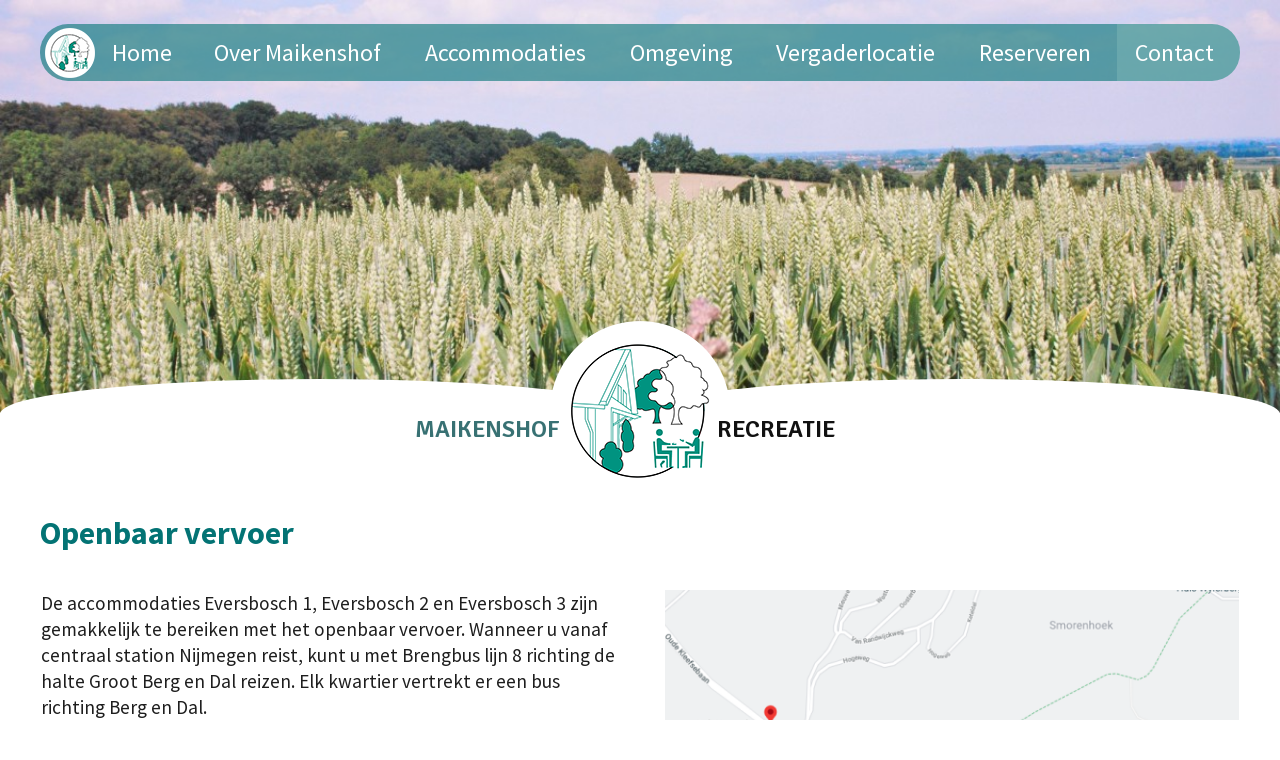

--- FILE ---
content_type: text/html; charset=UTF-8
request_url: https://www.maikenshofrecreatie.nl/contact/openbaar-vervoer
body_size: 6326
content:
<!DOCTYPE html>

<html lang="nl" class="no-js">
<head>

<script type='text/javascript' src='/ui/uibase/script/setcookie.js?r=2b0fb64fe3071088dc4630093935479cfe20b7f0'></script>
<script type='text/javascript' src='/l/cookie_control/filter/default/6b86b273ff34fce19d6b804eff5a3f5747ada4eaa22f1d49c01e52ddb7875b4b'></script>
<meta itemprop="pb:time" content="1639392720">
 <meta name='generator' content='Procurios' />

  <meta charset="UTF-8">
  <meta http-equiv="X-UA-Compatible" content="IE=edge,chrome=1">
  <title>Openbaar vervoer - Maikenshof Recreatie</title>
  <script>document.documentElement.className = document.documentElement.className.replace('no-js', 'has-js');</script>
  <meta name="viewport" content="width=device-width,initial-scale=1,maximum-scale=1">

  <link rel='stylesheet' type='text/css' media='screen' href='/cache/d79cutpk4rwq.f8a7ca9472af.css' />
<link rel='stylesheet' type='text/css' media='screen' href='/cache/3166rchua4cgs.f8a7ca9472af.css' />
<link rel='stylesheet' type='text/css' media='print' href='/cache/2r97s7qezh2ck.f8a7ca9472af.css' />
<link rel='stylesheet' type='text/css' media='screen and (max-width: 991px)' href='/cache/1ubsa2z4ekpsj.f8a7ca9472af.css' />
<link rel='stylesheet' type='text/css' media='screen and (min-width: 992px)' href='/cache/350trfnocig4w.f8a7ca9472af.css' />
<link rel='stylesheet' type='text/css' media='screen and (max-width: 480px)' href='/cache/6oes530luzl3.f8a7ca9472af.css' />
<link rel='stylesheet' type='text/css' media='screen and (min-width: 481px)' href='/cache/1egsq3y5tjy0o.f8a7ca9472af.css' />
<link rel='stylesheet' type='text/css' media='screen and (min-width: 1280px)' href='/cache/19994h9hl9ffk.f8a7ca9472af.css' /><!--[if lt IE 9]>
    <link rel='stylesheet' type='text/css' media='screen' href='/cache/uje9drz9xat9.f8a7ca9472af.css' />
  <![endif]-->

  <link href='https://fonts.googleapis.com/css?family=Source+Sans+Pro:400,700|Signika:300,600,700' rel='stylesheet' type='text/css'>

  <!--[if lt IE 8]>
    <link rel='stylesheet' type='text/css' media='screen' href='/cache/1ks2548xt4yiv.f8a7ca9472af.css' />
  <![endif]-->

  <!--[if (lt IE 9) & (!IEMobile)]>
    
  <![endif]-->

  
  
  
  

  <meta property="og:title" content="Openbaar vervoer">
  

  <link rel="icon" href="/ui/maikenshof/img/favicon.ico?ext=.ico" type="image/ico">

  <link rel="icon" sizes="192x192" href="/ui/maikenshof/img/icon-logo.png?height=192&amp;width=192">
  <link rel="apple-touch-icon-precomposed" sizes="180x180" href="/ui/maikenshof/img/icon-logo.png?height=180&amp;width=180">
  <link rel="apple-touch-icon-precomposed" sizes="152x152" href="/ui/maikenshof/img/icon-logo.png?height=152&amp;width=152">
  <link rel="apple-touch-icon-precomposed" sizes="144x144" href="/ui/maikenshof/img/icon-logo.png?height=144&amp;width=144">
  <link rel="apple-touch-icon-precomposed" sizes="120x120" href="/ui/maikenshof/img/icon-logo.png?height=120&amp;width=120">
  <link rel="apple-touch-icon-precomposed" sizes="114x114" href="/ui/maikenshof/img/icon-logo.png?height=114&amp;width=114">
  <link rel="apple-touch-icon-precomposed" sizes="76x76" href="/ui/maikenshof/img/icon-logo.png?height=76&amp;width=76">
  <link rel="apple-touch-icon-precomposed" sizes="72x72" href="/ui/maikenshof/img/icon-logo.png?height=72&amp;width=72">
  <link rel="apple-touch-icon-precomposed" href="/ui/maikenshof/img/icon-logo.png?height=57&amp;width=57">
  <link rel='stylesheet' type='text/css' media='screen' href='/ui/uibase/style/pbutil.css?rev=936ee22c6760c7601820a01aadeb5a63a9c84a35' />
<script type='text/javascript' src='/ui/uibase/script/prototype/prototype-min.js?rev=2ce7626cd5fcfb3042f3ce6c532d9fd6b7e4e352'></script>
<script type='text/javascript' src='/ui/uibase/droplets/iframe-resizer/child.js?rev=8075597b7937271dad9679269aec91bcab7a61fc'></script>
<script type='text/javascript' src='/ui/uibase/script/pblib/pblib.js?rev=397cb9ef2e7dec4e026c879b0066f2807e007912'></script>

  <script src="/cache/1_2sl171m2iwg0o.f8a7ca9472af.js"></script>
  
<meta name='google-site-verification' content='LtJaowSG8v3vZ5COLBrZLBaxiUjeQCcMP-hdYgLUKpY' />
<script type='text/javascript'>var digitalData = {"page":{"attributes":{"PBSiteID":"256"},"pageInfo":{"pageID":"690","pageName":"Openbaar vervoer","language":"nl_NL","breadCrumbs":["Home","Contact","Openbaar vervoer"]}},"component":[{"componentInfo":{"componentID":"691","componentName":"Header"},"attributes":{"componentType":"Foto slideshow","componentModule":"Media"}},{"componentInfo":{"componentID":"692","componentName":"OV"},"attributes":{"componentType":"Inhoud met 2 kolommen","componentModule":"Website"}},{"componentInfo":{"componentID":"336","componentName":"Over Maikenshof"}},{"componentInfo":{"componentID":"337","componentName":"Handige links"}}],"cookiePolicy":{"acceptancePolicy":"optIn","cookieTypeCategory":{"tracking":"tracking","statistics":"tracking","external":"external","functional":"essential"},"allowedCookieTypes":{"functional":true,"preferences":true,"statistics":true,"tracking":true,"external":true}},"pageInstanceID":"production"}</script>
    <script>
        window.dataLayer = window.dataLayer || [];
        function gtag(){ dataLayer.push(arguments); }

        gtag('consent', 'default', {"ad_storage":"granted","ad_user_data":"granted","ad_personalization":"granted","analytics_storage":"granted","functionality_storage":"granted","personalization_storage":"granted","security_storage":"granted"});
    </script>
<script>
    (function(w,d,s,l,i){w[l]=w[l]||[];w[l].push({'gtm.start':
        new Date().getTime(),event:'gtm.js'});var f=d.getElementsByTagName(s)[0],
        j=d.createElement(s),dl=l!='dataLayer'?'&l='+l:'';j.async=true;j.src=
        '//www.googletagmanager.com/gtm.js?id='+i+dl;f.parentNode.insertBefore(j,f);
    })(window,document,'script','dataLayer','GTM-5BJQ7KW');
</script>

  
</head>

<body id="default" class="">
<noscript>
    <iframe src="//www.googletagmanager.com/ns.html?id=GTM-5BJQ7KW" height="0" width="0" style="display:none; visibility:hidden"></iframe>
</noscript>


<div class="site-container clearfix">
  <!-- ProBaseSpider noIndex -->
  <header>
    <div class="hamburger js-toggle-navigation"><svg xmlns="http://www.w3.org/2000/svg" viewBox="-8 -8 40 40"><path d="M24 6h-24v-4h24v4zm0 4h-24v4h24v-4zm0 8h-24v4h24v-4z"/></svg></div>
    <div class="header-container header-container--fluid">
      <div
    id='art_691'
    class='article article_1 article_odd article_first article_last'
    >
        <div class='article_content article_static article_template'><div class="at-slideshow">
  <div class="flexslider">
    <ul class="slides">
            <li><picture>
        <source srcset="/l/library/download/urn:uuid:e0e743d5-0cc1-4d3e-b673-fe3b6d1d275d/omgevingfotos+049.jpg?scaleType=3&width=1400&height=451" media="(min-width: 1400px)">
          <source srcset="/l/library/download/urn:uuid:e0e743d5-0cc1-4d3e-b673-fe3b6d1d275d/omgevingfotos+049.jpg?scaleType=3&width=1200&height=387" media="(min-width: 1200px)">
          <source srcset="/l/library/download/urn:uuid:e0e743d5-0cc1-4d3e-b673-fe3b6d1d275d/omgevingfotos+049.jpg?scaleType=3&width=1100&height=354" media="(min-width: 1024px)">
          <source srcset="/l/library/download/urn:uuid:e0e743d5-0cc1-4d3e-b673-fe3b6d1d275d/omgevingfotos+049.jpg?scaleType=3&width=1024&height=330" media="(min-width: 980px)">
          <source srcset="/l/library/download/urn:uuid:e0e743d5-0cc1-4d3e-b673-fe3b6d1d275d/omgevingfotos+049.jpg?scaleType=3&width=980&height=316" media="(min-width: 640px)">
          <source srcset="/l/library/download/urn:uuid:e0e743d5-0cc1-4d3e-b673-fe3b6d1d275d/omgevingfotos+049.jpg?scaleType=3&width=640&height=206" media="(max-width: 320px)">
          <img src="/l/library/download/urn:uuid:e0e743d5-0cc1-4d3e-b673-fe3b6d1d275d/omgevingfotos+049.jpg?scaleType=3&width=980&height=316" height="316" width="980" alt="" class="at-slideshow-image">
      </picture></li>
          </ul>
  </div>
</div></div>
</div>
    </div>

    <div class="header header--nav">
      <div class="menu menu--pages">
        <div class="content-container clearfix">
          <div id="nav" class="menu__nav"><nav><!-- ProBaseSpider noIndex --><ul><li class="nth-child1">                
            <a href="/">Home</a></li><li class="nth-child2">                
            <a href="/over-maikenshof" class="sub">Over Maikenshof</a><ul><li class="nth-child1">                
            <a href="/over-maikenshof/over-maikenshof">Over Maikenshof</a></li><li class="nth-child2 last">                
            <a href="/over-maikenshof/catering-en-bbq">Catering en BBQ</a></li></ul></li><li class="nth-child3">                
            <a href="/accommodaties" class="sub">Accommodaties</a><ul><li class="nth-child1">                
            <a href="/accommodaties/eversbosch-1">Eversbosch 1</a></li><li class="nth-child2">                
            <a href="/accommodaties/eversbosch-2">Eversbosch 2</a></li><li class="nth-child3">                
            <a href="/accommodaties/eversbosch-3">Eversbosch 3</a></li><li class="nth-child4">                
            <a href="/accommodaties/het-uitzicht">Het Uitzicht</a></li><li class="nth-child5">                
            <a href="/accommodaties/berg-en-dal">Berg en Dal</a></li><li class="nth-child6">                
            <a href="/accommodaties/op-de-horst">Op de Horst</a></li><li class="nth-child7">                
            <a href="/accommodaties/millers-home">Miller&#039;s Home</a></li><li class="nth-child8">                
            <a href="/accommodaties/cantecleer">Cantecleer</a></li><li class="nth-child9">                
            <a href="/accommodaties/villa-mooi-nederland">Villa Mooi Nederland</a></li><li class="nth-child10">                
            <a href="/accommodaties/heuvelrijk">Heuvelrijk</a></li><li class="nth-child11">                
            <a href="/accommodaties/evershof">Evershof</a></li><li class="nth-child12">                
            <a href="/accommodaties/het-uitzicht-xl-60">Het Uitzicht XL 60</a></li><li class="nth-child13 last">                
            <a href="/accommodaties/vakantiehuisje-wylerberg">Vakantiehuisje Wylerberg</a></li></ul></li><li class="nth-child4">                
            <a href="/omgeving" class="sub">Omgeving</a><ul><li class="nth-child1">                
            <a href="/omgeving/wat-te-doen-in-nijmegen">Wat te doen in Nijmegen</a></li><li class="nth-child2">                
            <a href="/omgeving/wandelen-en-fietsen-in-berg-en-dal">Wandelen en fietsen in Berg en Dal</a></li><li class="nth-child3">                
            <a href="/omgeving/groepsactiviteiten-in-en-om-nijmegen">Groepsactiviteiten in en om Nijmegen</a></li><li class="nth-child4 last">                
            <a href="/omgeving/vierdaagse-nijmegen">Vierdaagse Nijmegen</a></li></ul></li><li class="nth-child5">                
            <a href="/vergaderlocatie-berg-en-dal-nijmegen">Vergaderlocatie</a></li><li class="nth-child6">                
            <a href="/reserveren">Reserveren</a></li><li class="nth-child7 active last">                
            <a href="/contact" class="sub">Contact</a><ul><li class="nth-child1">                
            <a href="/contactgegevens">Contactgegevens</a></li><li class="nth-child2 active">                
            <a href="/contact/openbaar-vervoer" aria-current="page">Openbaar vervoer</a></li><li class="nth-child3 last">                
            <a href="/route">Route</a></li></ul></li></ul><!-- /ProBaseSpider --></nav></div>
        </div>
      </div>
    </div>
  </header>

  <div class="full-container full-container--logo">
    <a href="/" class="full-container--logo__link" title="Terug naar de homepage">
      <span class="full-container--logo__link__subtitle full-container--logo__link__subtitle--first">Maikenshof</span>
      <img src="/ui/maikenshof/img/logo.png" alt="Maikenshof Recreatie" class="full-container--logo__link__img">
      <span class="full-container--logo__link__subtitle full-container--logo__link__subtitle--last">Recreatie</span>
    </a>
  </div>

  <div class="content-container">
    <div id="content" class="content clearfix">

      
      <!-- /ProBaseSpider -->
      <h1>Openbaar vervoer</h1>
      <div
    id='art_692'
    class='article article_1 article_odd article_first article_last'
    >
        <div class='article_content article_static article_template'><div class="at-twocol clearfix">
  <div class="at-twocol__content"><p>De accommodaties Eversbosch 1, Eversbosch 2 en Eversbosch 3 zijn gemakkelijk te bereiken met het openbaar vervoer. Wanneer u vanaf centraal station Nijmegen reist, kunt u met Brengbus lijn 8 richting de halte Groot Berg en Dal reizen. Elk kwartier vertrekt er een bus richting Berg en Dal.&nbsp;</p>
<p>Met het openbaar vervoer vanuit uw accommodatie naar Nijmegen? U kunt opstappen bij de bushalte Hamerlaan. Vanaf deze bushalte vertrekt er elk kwartier een bus (Brengbus 8 Hatert) richting Nijmegen centraal station.</p>
<p>Meer informatie over de actuele reistijden kunt u vinden op de <a rel="noopener" href="https://9292.nl/" target="_blank">website</a> of app 9292.</p></div>
  <div class="at-twocol__content"><p><img title="" onclick="" src="/l/library/download/urn:uuid:7f9aa657-f206-4b3a-b486-29b8f4519e23/openbaar-vervoer-maikenshof-recreatie.png?scaleType=4&amp;width=700&amp;height=600" srcset="/l/library/download/urn:uuid:7f9aa657-f206-4b3a-b486-29b8f4519e23/openbaar-vervoer-maikenshof-recreatie.png?scaleType=4&amp;width=700&amp;height=600 700w, /l/library/download/urn:uuid:7f9aa657-f206-4b3a-b486-29b8f4519e23/openbaar-vervoer-maikenshof-recreatie.png?scaleType=4&amp;width=1400&amp;height=1200 1400w" alt="Openbaar-vervoer-Maikenshof-Recreatie" data-lightbox-galleryname="" width="700" height="600" /></p></div>
</div></div>
</div>
      <!-- ProBaseSpider noIndex -->
    </div>
  </div>

  <!-- <div class="cards-container cards-container--pink">
    <div class="content-container">
      <h2>Vakantie of vergadering in onze nieuwe groepsaccommodaties</h2>
      
    </div>
  </div>

  <div class="full-container full-container--main-photo">
    
  </div>

  <div class="cards-container cards-container--green">
    <div class="content-container">
      <h2>Maikenshof groepsaccommodaties voor 20, 30, 40, 60 personen of meer</h2>
      
    </div>
  </div> -->

  <div class="full-container full-container--gmap">

    <div class="gmap" data-lat="51.825058" data-lon="5.980119" data-zoom="12">
      <div class="gmap-marker" data-lat="51.8164251" data-lon="5.9310595" data-title="Everbosch" style="display: none;">
        <h4>Everbosch I, II &amp; III</h4>
        <p>
          Oude Kleefsebaan 134 (A en B)<br>
          6571 BK Berg en Dal<br>
          <a target="_blank" href="https://www.google.nl/maps/place/Oude+Kleefsebaan+134,+6571+BK+Berg+en+Dal/@51.821137,5.932961,12z/data=!4m5!3m4!1s0x47c70bd888616d43:0x5fcb613920385eae!8m2!3d51.8164807!4d5.93107?hl=nl">Route berekenen</a>
        </p>
      </div>
<!--       <div class="gmap-marker" data-lat="51.78717" data-lon="5.93502" data-title="The Seven Hills" style="display: none;">
        <h4>The Seven Hills</h4>
        <p>
          Wylerbaan 2b<br>
          6561 KR Groesbeek<br>
          <a target="_blank" href="https://www.google.nl/maps?f=q&hl=nl&geocode&q=Wylerbaan+2b&sll=51.821137,5.932961&sspn=0.106107,0.307617&ie=UTF8&ll=51.78717,5.93502&spn=0.111284,0.307617&z=12&iwloc=addr">Route berekenen</a>
        </p>
      </div> -->
      <div class="gmap-marker" data-lat="51.7821236" data-lon="5.8920028" data-title="Cantecleer" style="display: none;">
        <h4>Cantecleer</h4>
        <p>
          Biesseltsebaan 30<br>
          6561 KC Groesbeek<br>
          <a target="_blank" href="https://www.google.nl/maps?f=q&hl=nl&geocode&q=Biesseltsebaan+30&sll=51.786958,5.934677&sspn=0.111285,0.307617&ie=UTF8&ll=51.784622,5.888672&spn=0.11129,0.307617&z=12&iwloc=addr">Route berekenen</a>
        </p>
      </div>
      <div class="gmap-marker" data-lat="51.7816073" data-lon="5.9560959" data-title="Op de Horst" style="display: none;">
        <h4>Op de Horst</h4>
        <p>
          Cranenburgsestraat 47<br>
          6562 LS Groesbeek<br>
          <a target="_blank" href="https://www.google.com/maps/place/Cranenburgsestraat+47,+6562+LS+Groesbeek,+Nederland/@51.7816073,5.9560959,567m/data=!3m2!1e3!4b1!4m5!3m4!1s0x47c70c76daf8c1b5:0x4e2b5b0d0afa3640!8m2!3d51.7816073!4d5.9582846?hl=nl">Route berekenen</a>
        </p>
      </div>
      <div class="gmap-marker" data-lat="51.7846106" data-lon="5.9320563" data-title="Miller's Home" style="display: none;">
        <h4>Miller's Home</h4>
        <p>
          Wylerbaan 1A<br>
          6561 KN Groesbeek<br>
          <a target="_blank" href="https://www.google.nl/maps/place/Wylerbaan+1A,+6561+KN+Groesbeek/@51.7846106,5.9320563,17z/data=!4m5!3m4!1s0x47c70c064b5ecda7:0x6092ab5bf2efef85!8m2!3d51.7846073!4d5.9342503">Route berekenen</a>
        </p>
      </div>
      <div class="gmap-marker" data-lat="51.7845895" data-lon="5.9320324" data-title="Het Uitzicht" style="display: none;">
        <h4>Het Uitzicht</h4>
        <p>
          Wylerbaan 1B<br>
          6561 KN Groesbeek<br>
          <a target="_blank" href="https://www.google.nl/maps/place/Wylerbaan+1B,+6561+KN+Groesbeek/@51.7845895,5.9320324,17z/">Route berekenen</a>
        </p>
      </div>
      <div class="gmap-marker" data-lat="51.7850609" data-lon="5.9344952" data-title="Heuvelrijk" style="display: none;">
        <h4>Heuvelrijk Berg en Dal</h4>
        <p>
          Wylerbaan 1C<br>
          6561 KN Groesbeek<br>
          <a target="_blank" href="https://www.google.com/maps/place/Heuvelrijk+Berg+en+Dal,+Wylerbaan+1-c,+6561+KN+Groesbeek/@51.7850841,5.9415226,16z/data=!4m14!1m7!3m6!1s0x47c70c064ca63797:0x61ede2ddafd65a64!2sHeuvelrijk+Berg+en+Dal,+Wylerbaan+1-c,+6561+KN+Groesbeek!8m2!3d51.7849547!4d5.934463!16s%2Fg%2F11gfh_ptnt!3m5!1s0x47c70c064ca63797:0x61ede2ddafd65a64!8m2!3d51.7849547!4d5.934463!16s%2Fg%2F11gfh_ptnt">Route berekenen</a>
        </p>
      </div>
      <div class="gmap-marker" data-lat="51.7846073" data-lon="5.934250300000031" data-title="Het Uitzicht XL" style="display: none;">
        <h4>Het Uitzicht XL</h4>
        <p>
          Wylerbaan 1A<br>
          6561 KN Groesbeek<br>
          <a target="_blank" href="https://www.google.nl/maps/place/Wylerbaan+1A,+6561+KN+Groesbeek/@51.7846073,5.934250300000031,17z/">Route berekenen</a>
        </p>
      </div>
      <div class="gmap-marker" data-lat="51.8274885" data-lon="5.9271696" data-title="Villa Mooi" style="display: none;">
        <h4>Villa Mooi Nederland</h4>
        <p>
          Van der Veurweg 27<br>
          6573 EB Beek Berg en Dal<br>
          <a target="_blank" href="https://www.google.com/maps/place/Villa+Mooi+Nederland/@51.8274885,5.9271696,15z/data=!4m5!3m4!1s0x0:0xe7f28b67aa751158!8m2!3d51.8275194!4d5.9270669">Route berekenen</a>
        </p>
      </div>
    </div>

  </div>

  <footer>
    <div class="footer">
      <span class="footer__bg footer__bg--left"></span>
      <span class="footer__bg footer__bg--right"></span>
      <div class="footer__map"></div>
      <div class="footer__title">
        <div class="content-container">
          <a href="/" title="Maikenshof Recreatie" class="footer__title__logo"><img src="/ui/maikenshof/img/logo.png" alt="logo-maikenshof-recreatie" height="160" width="160"></a>
          <h2>Maikenshof Recreatie <span>Groepsaccommodaties en vergaderruimtes</span></h2>
        </div>
      </div>
      <div class="footer__content">
        <div class="content-container">
          <div class="footer__bottom__content">
            <div class="article article_1_2">
              <h2>Partners van Maikenshof</h2>
              <ul class="footer__bottom__logos">
                <li class="footer__bottom__logo footer__bottom__logo--rijk-nijmegen">
                  <a href="https://www.visitnijmegen.com/" title="naar Rijk van Nijmegen website" target="_blank">
                    <img src="/ui/maikenshof/img/logo_rijk-van-nijmegen.jpg" height="60" width="270" alt="logo-rijk-van-nijmegen">
                  </a>
                </li>
                <li class="footer__bottom__logo footer__bottom__logo--gd-certified">
                  <a href="https://www.greendestinations.org/" title="Green Destinations certified 2023" target="_blank">
                    <img src="/ui/maikenshof/img/logo_gd-certified-2023.jpg" height="60" width="67" alt="Logo Green Destinations">
                  </a>
                </li>
                <li class="footer__bottom__logo footer__bottom__logo--vierdaagse">
                  <a href="http://www.4daagse.nl" title="naar Nijmeegse 4-daagse website" target="_blank">
                    <img src="/ui/maikenshof/img/logo_vier-daagse.jpg" height="60" width="76" alt="logo-vier-daagse">
                  </a>
                </li>
                <li class="footer__bottom__logo footer__bottom__logo--recron">
                  <a href="http://www.recron.nl" title="naar Recron website" target="_blank">
                    <img src="/ui/maikenshof/img/logo_recron.jpg" height="60" width="150" alt="logo-recron">
                  </a>
                </li>
              </ul>
            </div>
            <div
    id='art_336'
    class='article article_1 article_odd article_first'
    >
            <h2>Over Maikenshof</h2>
        <div class='article_content article_static'><ul class="first last">
<li><img title="" onclick="" onmouseover="" onmouseout="" src="/l/library/download/urn:uuid:abacdbd1-d0cc-41c9-86c3-ad3c06d53b07/vinkje.png?scaleType=1&amp;width=20&amp;height=15" alt="" data-lightbox-galleryname="" width="20" height="15" />&nbsp;<a href="/over-maikenshof">Over Maikenshof</a></li>
<li><img title="" src="/l/library/download/urn:uuid:abacdbd1-d0cc-41c9-86c3-ad3c06d53b07/vinkje.png?scaleType=1&amp;width=20&amp;height=15" alt="" data-lightbox-galleryname="" width="20" height="15" /> <!-- pbSite:256 --><a rel="noopener noreferrer" href="http://www.maikenshofrecreatie.nl/over-maikenshof/catering" target="_blank">Catering</a></li>
<li><img title="" src="/l/library/download/urn:uuid:abacdbd1-d0cc-41c9-86c3-ad3c06d53b07/vinkje.png?scaleType=1&amp;width=20&amp;height=15" alt="" data-lightbox-galleryname="" width="20" height="15" />&nbsp;<a href="/route">Route</a></li>
<li><img title="" src="/l/library/download/urn:uuid:abacdbd1-d0cc-41c9-86c3-ad3c06d53b07/vinkje.png?scaleType=1&amp;width=20&amp;height=15" alt="" data-lightbox-galleryname="" width="20" height="15" /> <a rel="noopener noreferrer" href="https://www.zoover.nl/nederland/gelderland/berg-en-dal/groepsaccommodatie-maikenshof-recreatie/vakantiehuis?from_search=maikensh" target="_blank">Beoordelingen</a></li>
<li><img title="" src="/l/library/download/urn:uuid:abacdbd1-d0cc-41c9-86c3-ad3c06d53b07/vinkje.png?scaleType=1&amp;width=20&amp;height=15" alt="" data-lightbox-galleryname="" width="20" height="15" /> <!-- pbSite:256 --><a href="http://www.maikenshofrecreatie.nl/privacy-verklaring">Privacy verklaring</a></li>
</ul></div>
</div><div
    id='art_337'
    class='article article_2 article_even article_last'
    >
            <h2>Handige links</h2>
        <div class='article_content article_static'><ul class="first last">
<li><img title="" onclick="" onmouseover="" onmouseout="" src="/l/library/download/urn:uuid:abacdbd1-d0cc-41c9-86c3-ad3c06d53b07/vinkje.png?width=20&amp;height=15&amp;scaleType=null&amp;ext=.png" alt="" data-lightbox-galleryname="" width="20" height="15" />&nbsp;<!-- pbSite:256 --><a href="http://www.maikenshofrecreatie.nl/accommodaties">Accommodaties</a></li>
<li><img title="" src="/l/library/download/urn:uuid:abacdbd1-d0cc-41c9-86c3-ad3c06d53b07/vinkje.png?width=20&amp;height=15&amp;scaleType=null&amp;ext=.png" alt="" data-lightbox-galleryname="" width="20" height="15" />&nbsp;<!-- pbSite:256 --><a href="http://www.maikenshofrecreatie.nl/omgeving">Omgeving</a></li>
<li><img title="" src="/l/library/download/urn:uuid:abacdbd1-d0cc-41c9-86c3-ad3c06d53b07/vinkje.png?width=20&amp;height=15&amp;scaleType=null&amp;ext=.png" alt="" data-lightbox-galleryname="" width="20" height="15" />&nbsp;<!-- pbSite:256 --><a href="http://www.maikenshofrecreatie.nl/zakelijk">Vergaderen</a></li>
<li><img title="" src="/l/library/download/urn:uuid:abacdbd1-d0cc-41c9-86c3-ad3c06d53b07/vinkje.png?width=20&amp;height=15&amp;scaleType=null&amp;ext=.png" alt="" data-lightbox-galleryname="" width="20" height="15" />&nbsp;<!-- pbSite:256 --><a href="http://www.maikenshofrecreatie.nl/reserveren">Reserveren</a></li>
<li><img title="" src="/l/library/download/urn:uuid:abacdbd1-d0cc-41c9-86c3-ad3c06d53b07/vinkje.png?width=20&amp;height=15&amp;scaleType=null&amp;ext=.png" alt="" data-lightbox-galleryname="" width="20" height="15" />&nbsp;<!-- pbSite:256 --><a href="http://www.maikenshofrecreatie.nl/algemenevoorwaarden">Algemene voorwaarden</a></li>
</ul></div>
</div>
          </div>
        </div>
      </div>
      <div class="footer__bottom">
        <div class="content-container clearfix">
          <ul class="footer__bottom__adres">
            <li><a href="">&copy; Maikenshof Recreatie</a></li>
            <li>Oude Kleefsebaan 134</li>
            <li>6571 BK Berg en Dal</li>
            <li class="hm-link"><a href="https://holidaymedia.nl/webdesign-holidaymedia.htm">Design &amp; realisatie: Holiday Media</a></li>
          </ul>
          <ul class="footer__bottom__social">
            <li class="footer__bottom__social__link footer__bottom__social__link--phone">
              <a href="tel:00310246841651" title="" class="footer__bottom__phone">+31 (0) 24 68 41 651</a>
            </li>
            <li class="footer__bottom__social__link footer__bottom__social__link--facebook"><a href="https://www.facebook.com/Maikenshof-Recreatie-504140049646220/" title="Like Maikenshof Recreatie op Facebook" target="_blank">Like Maikenshof op Facebook</a></li>
            <li class="footer__bottom__social__link footer__bottom__social__link--twitter"><a href="https://twitter.com/maikenshof" title="Volg Maikenshof Recreatie op Twitter" target="_blank">Volg Maikenshof op Twitter</a></li>
            <li class="footer__bottom__social__link footer__bottom__social__link--zoover"><a href="http://www.zoover.nl/nederland/gelderland/berg-en-dal/groepsaccommodatie-maikenshof-recreatie/vakantiehuis" title="Bekijk Camping Groepsaccommodatie Maikenshof op Zoover" target="_blank"><div id="zoover_grade"></div></a></li>
          </ul>
        </div>
        </div>
    </div>
  </footer>
  
</div>


<script src="/cache/1_1lyr50vwufixk.f8a7ca9472af.js"></script>
<!--[if (lt IE 9)]><script src="https://lib.hmcms.nl/js/2/jquery-1.12.0.min.js"></script><![endif]-->
<!--[if (gt IE 8)]><!--><script src="https://lib.hmcms.nl/js/2/jquery-2.2.0.min.js"></script><!--<![endif]-->
<script src="https://lib.hmcms.nl/js/2/libloader.js?load=hm.protofish,flexslider,hm.gmap,hm.uanalytics,hm.responsy,hm.zoover"></script>
<script src="/cache/1_ppty50sqh8gu.f8a7ca9472af.js"></script>
<!-- /ProBaseSpider -->


</body>
</html>

--- FILE ---
content_type: text/css
request_url: https://www.maikenshofrecreatie.nl/cache/d79cutpk4rwq.f8a7ca9472af.css
body_size: 8265
content:
  body{font-family:'Source Sans Pro',Arial,Helvetica Neue,Helvetica,sans-serif;font-size:.95em;color:#1e1e1e;}.content h1{color:#037374;margin:1.5em 0 .5em 0;}a{text-decoration:underline;color:#0a79a3;}a:hover{text-decoration:none;color:#0092c1;}.content .article p,.content .article li{font-size:1.2em;}.content .article p.first{margin-top:0;}.content .article ul{list-style:none;margin:0;padding:0;}.content .article li{background:url(/ui/maikenshof/img/i_checkmark.svg) no-repeat 0 center;line-height:1.6em;padding-left:35px;}.content .article .pb-gallery li{background:transparent;padding-left:0;}a.button{display:inline-block;background-color:#037374;border-radius:8px;color:#fff;padding:.5em;margin:2px 1px;text-decoration:none;transition:background-color ease .2s;}a.button:hover{background-color:#ba4e62;}td img{vertical-align:top;}img.right-aligned{margin:0 0 0 20px;}img.left-aligned{margin:0 20px 0 0;}  form,fieldset,input{margin:0;padding:0;vertical-align:baseline;}input,textarea{padding:1px;}fieldset{border:0;}legend{font-weight:bold;color:#000;padding:0;margin:0;}legend .fe-section-subtitle{display:block;font-weight:normal;font-size:90%;}label{font-weight:bold;cursor:pointer;}div.view label{cursor:default;}div.view dd{margin-bottom:0;}div.view ul.picker li{padding:0;}button{cursor:pointer;font-weight:bold;}div.submit button{margin-right:.25em;}span.accesskey{text-decoration:underline;}input:focus,select:focus,textarea:focus{background-color:#ffe;}span.req{color:red;}div.field{width:100%;clear:both;}label.field,span.fe-secondary-title{display:block;float:left;width:15em;padding:.1em 0 .25em 0;text-align:left;}div.subtitle{margin-left:15em;padding-bottom:.75em;}div.fieldinput{margin-left:15em;}input[disabled='disabled']{background-color:#fff;color:#707070;}div.widetitle-indent div.fieldinput{margin-left:14em;}div.widetitle-indent label.field,div.widetitle-indent div.field{float:none;clear:none;width:auto;}div.field_sep{width:100%;line-height:0pt;height:0;overflow:hidden;clear:both;}div.last div.field_sep,div.submit div.field_sep,div.formrow div.field div.field_sep{display:none;}div#leftcol label.field,div#rightcol label.field,div.widetitle label.field,div.widetitle div.field{float:none;clear:none;width:auto;}div#leftcol div.subtitle,div#rightcol div.subtitle,div#leftcol div.fieldinput,div#rightcol div.fieldinput,div.widetitle div.fieldinput,div.wide div.fieldinput,div.widetitle div.subtitle,div.wide div.subtitle{margin-left:0;}div#content div.formrow{display:flex;flex-wrap:wrap;width:auto;margin-left:15em;overflow:auto;clear:both;}div#content div.formrow .subtitle{margin-left:0;}div#content div.formrow div.field{display:flex;flex-direction:row;flex:1 1 24%;width:auto;margin:0 0 .5em 0;}div#content div.formrow .fieldinput{margin-left:0;}span.formpanelelement{margin-right:5px;}div.submit span.formpanelelement{margin-right:0;}span.formpanelelement div.picker{display:inline;}.w-xsmall{width:15%;}.w-small{width:30%;}.w-medium{width:50%;}.w-large{width:75%;}.w-xlarge{width:95%;}.h-xsmall{height:4em;}.h-small{height:8em;}.h-medium{height:10em;}.h-large{height:20em;}.h-xlarge{height:40em;}div.fieldinput td .w-xsmall{width:4em;}div.fieldinput td .w-small{width:7em;}div.fieldinput td .w-medium{width:12em;}div.fieldinput td .w-large{width:16em;}div.fieldinput td .w-xlarge{width:20em;}ul.proFormListRadio{margin:0;padding:0;list-style:none;zoom:1;}ul.proFormListRadio li{float:left;width:100%;margin-bottom:.35em;line-height:1;}ul.proFormListRadio li input{display:block;float:left;margin-top:1px;padding:0;}ul.proFormListRadio li label{display:block;width:auto;margin-left:1.3em;padding:0;font-weight:normal;line-height:1.2em;}.proFormCheckbox__description,.proFormRadio__description{display:block;color:#757575;}div.field dl{margin:0;}div.singlecheckbox .fieldinput{line-height:1;}div.singlecheckbox input{display:block;float:left;}div.singlecheckbox .fieldinput label{font-weight:normal;margin-left:.3em;}div.sliderBar{position:relative;float:left;top:14px;width:216px;height:10px;margin-right:1em;background:transparent url(/ui/uibase/img/slider_bar.png) no-repeat center center;}div.sliderHandle{position:absolute;top:-3px;width:16px;height:16px;cursor:move;background:transparent url(/ui/uibase/img/slider_handle.png) no-repeat center center;}div.sliderBar div.max,div.sliderBar div.min{position:absolute;top:-17px;}div.sliderBar div.max{right:0;}ul li span.other{display:block;width:94%;float:left;}ul li span.other label{display:inline;float:none;width:auto;margin-left:1px;padding:0;}ul li span.other input{display:inline;float:none;margin:0 .25em 0 0;vertical-align:middle;}input.proFormTime{text-align:right;}input[type="hidden"]{display:none !important;}div.fieldinput table,div.fieldinput th,div.fieldinput td{border:0;}div.autocomplete_dropdown{position:absolute;background-color:#FFFFE0;border:1px solid #CDCDC1;}div.autocomplete_dropdown a{display:block;padding:1px;white-space:nowrap;text-decoration:none;font-size:1em;color:#000000;}div.autocomplete_dropdown a:focus{background-color:#FFE303;}div.autocomplete_dropdown a:hover{background-color:#FFE303;}form#quick-search fieldset{margin:0;padding:0;border:0;}form div.formfielderror{color:red;}form div.formfielderror:target{padding-left:14px;color:#36c;background:url(/ui/uibase/img/arrow_right_blue_8.png) no-repeat left center;}form div.invalid span.other input,form div.invalid li input,form span.invalid span.other input,form span.invalid li input{background:#fff;}form div.invalid input,form div.invalid select,form div.invalid textarea,form span.invalid input,form span.invalid select,form span.invalid textarea{background-color:#fee;}.proFormMatrix,.proFormMatrixRadio,.proFormMatrixCheckbox{width:100%;}form div.invalid table.proFormMatrixRadio input,form div.invalid table.proFormMatrixCheckbox input,form span.invalid table.proFormMatrixRadio input,form span.invalid table.proFormMatrixCheckbox input{background-color:transparent;}div.fieldinput div.address-block label{display:block;margin:0 0 .1em 0;padding:0;float:none;}div.address-block input{display:block;margin-bottom:.3em;}div.address-block div.address-row{overflow:hidden;clear:left;zoom:1;}div.address-block div.address-row label{float:left;clear:none;margin-right:3px;}div.address-block div.address-row select{display:block;}div.address-block label.sr{position:absolute;left:-999em;}input.address-field{width:30em;}div.address-row input.address-postcode{width:8em;}div.address-row input.address-number{width:6em;}div.address-row input.address-number_add{width:4em;}div.address-row input.address-street,div.address-row input.address-town{width:15em;}div.invalid div.pbuic-fe-address input,div.invalid div.pbuic-fe-address select{background:inherit;}div.invalid div.pbuic-fe-address label.invalid-field{color:red;font-weight:bold;}div.invalid div.pbuic-fe-address input.invalid-field,div.invalid div.pbuic-fe-address select.invalid-field{background:#fee;}div#node_ui{height:100%;overflow:hidden;}div.color-schemes span{width:10px;height:10px;margin-left:2px;margin-top:2px;float:left;border:1px solid black;cursor:pointer;}div.color-schemes span:hover{border:2px solid black;}div.color-schemes span.selected{border:2px solid black;}form.has-pages{border:1px solid #cacaca;}form.has-pages fieldset{padding:10px;margin:0 10px 1em;border:1px solid #ccc;}form.has-pages div.field{margin:0 10px .5em;}form.has-pages fieldset div.field{margin:0 0 .5em 0;}form.has-pages div.submit{margin:0 10px 5px 10px;width:auto;text-align:right;}form.has-pages label,form.has-pages label.field{font-weight:normal;cursor:default;}form.has-pages ul.form-bc{display:block;height:30px;margin:0 0 1em 0;padding:0;list-style:none;border-bottom:1px solid #cacaca;overflow:hidden;background:#f2f2f2;}form.has-pages ul.form-bc li{float:left;line-height:1;background:url(/ui/uibase/img/bc_separator.gif) no-repeat 100% 0;}form.has-pages ul.form-bc li span{float:left;display:block;padding:10px 15px 9px 10px;}form.has-pages ul.form-bc li.current-page span{font-weight:bold;}form.has-pages ul.form-bc li.last span{background:none;}form.has-pages .processed-page span{color:#5f5f5f;}input.unlinked-modified{border:2px solid;}fieldset.collapsed div.field,fieldset.collapsed div.formrow,fieldset.collapsed div.actionpanel,fieldset.collapsed table,fieldset.collapsed fieldset{position:absolute;left:-999em;top:-999em;}fieldset.collapsed legend{position:static;left:0;visibility:visible;}fieldset.collapsed .sectionindent{border-bottom:0;}fieldset.collapsable legend,fieldset.collapsed legend{cursor:pointer;}fieldset.collapsable legend{padding-left:22px;background:url('/ui/uibase/icons/16/expand.png') no-repeat 3px 3px;}fieldset.collapsed legend{padding-left:21px;background:url('/ui/uibase/icons/16/collapse.png') no-repeat 2px 3px;}fieldset.collapsable legend .fe-section-subtitle{margin-top:.5em;margin-left:-22px;}fieldset.collapsed legend .fe-section-subtitle{display:none;}.collapsed{border:1px dashed #ddd;border-top:1px solid #ddd;}table#recaptcha_table a{display:block;}div.formelement-timegrid ul{margin:0 0 1em 0;padding:0;list-style:none;overflow:hidden;}div.formelement-timegrid li{float:left;margin-right:10px;}table.formelement-timegrid{width:100%;clear:left;}table.formelement-timegrid th{text-align:center;border-right:1px solid #ccc;}table.formelement-timegrid thead td{border-left:0;border-top:0;border-right:1px solid #ccc;}table.formelement-timegrid tbody th,table.formelement-timegrid tbody td{padding:4px 0;}table.formelement-timegrid tbody th{border-bottom:1px solid #eee;text-align:right;padding-right:10px;}table.formelement-timegrid tbody tr.last th{border-bottom:0;}table.formelement-timegrid td{border:1px solid #eee;}table.formelement-timegrid td.interval{border-right:1px solid #ccc;}table.formelement-timegrid td span{position:absolute;left:-999em;}table.formelement-timegrid td.disabled{background-color:#ddd;}#s_benefits table.form-column-container{table-layout:fixed;}#s_benefits table.form-column-container td.first{width:50%;}.relation-email label{position:absolute;left:-999em;}.relation-email span{display:block;float:left;width:14px;height:19px;text-indent:-999em;cursor:pointer;background:transparent url(/ui/uibase/icons/16/option-not-selected.png) no-repeat -4px 2px;}.relation-email .rel-email-primary,.relation-email span:hover{background-image:url(/ui/uibase/icons/16/option-selected.png);}.fe-language{margin-bottom:.5em;}.fe-language thead th,.fe-language thead td{padding:2px 5px;border-bottom:1px dotted #ccc;}.fe-language td,.fe-language th{padding:0 5px;font-weight:normal;}.fe-language tbody th{padding:0 10px 0 0;}.fe-language .first th,.fe-language .first td{padding-top:2px;padding-bottom:2px;}.fe-language input{vertical-align:middle;}.fe-language input:focus,.fe-language img:focus{outline:2px solid #999;}.fe-kiwi-privileges{margin-bottom:1em;}.fe-kiwi-privileges th,.fe-kiwi-privileges td{padding-right:10px;}.markdown-preview-title{margin-top:1em;font-size:1em;}.markdown-preview-content{padding:10px;background-color:#eee;}.markdown-preview-content blockquote{padding:10px 10px 0;overflow:hidden;background-color:#ddd;}table.multi-text td.value{padding-left:2em;}.form_select_columns_arrow{cursor:pointer;}.form-select-columns-container select,.form-select-columns-container .fsc-arrows{display:inline-block;zoom:1;*display:inline;vertical-align:top;}.form-select-columns-container select{width:40%;min-width:100px;padding:5px 10px;}.form-select-columns-container .fsc-arrows{margin:0 1%;}.form-select-columns-search{margin-bottom:0.25rem;}.form-select-columns-search-input{width:40%;}    .actionpanel{width:100%;margin-bottom:1em;overflow:hidden;}.actionpanel button{padding:2px 5px;}table.itemlist{width:100%;margin:1px 0 1em 0;border:1px solid #ddd;}.itemlist thead th{padding:3px 20px 3px 4px;white-space:nowrap;}.itemlist th,.itemlist td{padding:4px 5px;border-right:1px solid #ddd;}.itemlist thead th a{outline:0;text-decoration:none;}.itemlist thead .sorted{padding-right:4px;}.itemlist thead .sorted a{font-weight:bold;}.itemlist thead th img.icon{display:block;float:right;}.itemlist tbody tr.odd td{background-color:#f8f8f8;}.itemlist tbody tr:hover td{background-color:#eef9fe;}.itemlist tbody tr.marked_pos td{background-color:#d2ffdf;}.itemlist tbody tr.marked_neg td{background-color:#ffd2d2;}.itemlist tbody tr.marked_neg:hover td,.itemlist tbody tr.clickable.marked_neg:hover td{background-color:#f5eaea;}.itemlist tbody tr.selected td,.itemlist tbody tr.selected:hover td{background-color:#C0E7FB;}.itemlist tbody tr.clickable td{cursor:pointer;}.itemlist tbody tr.clickable td.nonclickable{cursor:default;}.itemlist td.buttons,.itemlist th.buttons{padding-left:0 !important;padding-right:0 !important;}.itemlist td.buttons a{display:block;float:left;width:17px;margin-right:1px;padding:0 1px 1px 0;}.itemlist td.buttons a:focus,.itemlist td.buttons a:hover{padding:1px 0 0 1px;}.itemlist .pagelist{border:1px solid #fff;font-size:11px;}.itemlist thead .pagelist{border-bottom:1px solid #ddd;}.itemlist tr.pagelist th{padding:2px;border:0;background:transparent;}.itemlist tfoot .pagelist{border-top:1px solid #ddd;}.itemlist tr.pagelist th table{width:100%;border:0;border-collapse:collapse;}.itemlist tr.pagelist th table *{border:0;}.itemlist tr.pagelist th table td{text-align:center;white-space:nowrap;}.itemlist tr.pagelist:hover td{background-color:#fff;}.itemlist tr.pagelist th table td.first-child{width:20%;text-align:left;color:#999;}.itemlist tr.pagelist th table td.last-child{width:20%;text-align:right;color:#999;}    .sep,.separator{display:none;}.reactions{float:right;width:7em;color:gray;}.notes{padding-top:.5em;}.nl-link{margin-top:1em;clear:left;}.newslistitem{margin-bottom:1em;padding-bottom:1em;border-bottom:1px dotted #ccc;zoom:1;}.newslistitem.last{padding-bottom:0;margin-bottom:0;border:none;}.newslistitem h3 a{display:block;text-decoration:none;}.date,.author{display:block;color:gray;}.categories dt,.categories dd{display:inline-block;}.categories dt{margin-right:5px;font-weight:bold;}.mod-news h1{position:absolute;left:-999em;}.mod-news .newsitemtitle{margin-bottom:.375em;font-size:2em;}.mod-news .newsitem{margin-bottom:1.5em;}.newsitem .date,.newsitem .author{margin-bottom:1em;}.newsitem .introduction{margin-bottom:1em;zoom:1;}.smallNewsImage,.largeNewsImage{float:left;margin:.5em 20px .5em 0;}.mod-news .nl-link{margin-bottom:1em;}.newsdateheader{margin-top:1em;padding:0 15px;clear:both;}.othernewslist,.newslist,.newsListArchive{margin:0;list-style:none;}.othernewslist li,.newslist li,.newsListArchive li{margin-bottom:0;padding-left:0;border-bottom:1px dotted #ddd;background:transparent;}.othernewslist li a,.newslist li a,.newsListArchive li a{display:block;width:100%;padding:.3em 0;cursor:pointer;text-decoration:none;}.othernewslist li a:hover,.newslist li a:hover,.newsListArchive li a:hover{background-color:#fff;}.othernewslist li .title,.newslist li .title{display:block;margin-left:7em;}.othernewslist .date,.newslist .date{display:block;float:left;width:6.8em;overflow:hidden;white-space:nowrap;text-overflow:ellipsis;}.newsnavbar{float:left;width:100%;margin:1em 0 0 0;overflow:hidden;border-top:1px solid #ccc;border-bottom:1px solid #ccc;font-size:1em;line-height:20px;color:#fff;background:#eaeaea;}.newsnavbar a{display:block;float:left;padding:4px 18px 4px 7px;text-decoration:none;}.newsnavbar .separator{display:none;}.archive,.newsListArchive{height:100%;clear:left;background-color:#f2f2f2;}.archive li a,.newsListArchive li a{display:block;width:auto;padding-left:5px;}.archive li .date,.newsListArchive li .date{margin:0;} .notice{position:relative;margin:.5em 0 1em 0;min-height:22px;z-index:999;list-style:none;line-height:1.4em;font-size:1.1em;color:#fff;background:rgba(31,39,43,0.95);border:1px solid #ddd;border-radius:4px;box-shadow:0 0 6px rgba(0,0,0,.5);}.pbdialogcontainer .notice{margin:.5em 8px 1em;}.notice li{padding:5px 25px 5px 30px;background-repeat:no-repeat;background-position:6px 7px;background-size:1em;border-bottom:1px solid #334149;}.notice li:last-child{border-bottom:0;}.notice.fail{border-color:#e92943;box-shadow:0 0 6px rgba(233,41,67,0.7);}.notice.success{border-color:#18aa55;box-shadow:0 0 6px rgba(24,170,85,0.9);}.notice.question,.notice.warning{border-color:#ffce0a;box-shadow:0 0 6px rgba(255,206,10,0.7);}.notice.info{border-color:#4091bf;box-shadow:0 0 6px rgb(64,145,191,0.9);}.fail li{background-image:url(/ui/uibase/icons/svg/error.svg);}.success li{background-image:url(/ui/uibase/icons/svg/correct.svg);}.question li{background-image:url(/ui/uibase/icons/svg/question.svg);}.warning li{background-image:url(/ui/uibase/icons/svg/warning.svg);}.info li{background-image:url(/ui/uibase/icons/svg/information.svg);}div .notice li a{color:#fff;text-decoration:underline;}.singlepage{position:fixed;right:10px;width:auto;z-index:100000;margin:0;overflow:hidden;}.ie6 .singlepage{position:absolute;}.singlepage .notice{max-width:600px;float:right;clear:right;}.has-js .notice .closebutton_placeholder,.notice span.closebutton{position:absolute;top:5px;right:5px;display:block;width:20px;height:20px;overflow:hidden;cursor:pointer;color:rgba(255,255,255,0.7);text-indent:-999em;background:url(/ui/uibase/img/close-white.svg) no-repeat center;background-size:.8em;opacity:.65;}.notice span.closebutton:hover{opacity:1;}  .pb-icon-16,.pb-icon-24,.pb-icon-32,.pb-icon-48{background-repeat:no-repeat;display:inline-block;float:left;position:relative;font-size:0;color:transparent;overflow:hidden;}.pb-icon-16{width:16px;height:16px;margin-right:4px;}.pb-icon-24{width:24px;height:24px;}.pb-icon-32{width:32px;height:32px;}.pb-icon-48{width:48px;height:48px;}.pb-icon-16 span,.pb-icon-24 span,.pb-icon-32 span,.pb-icon-48 span{left:0;position:absolute;top:0;height:100%;width:100%;}.buttons a{text-decoration:none;}div.tooltip{background-color:#ddd;border:1px solid #ddd;box-shadow:0 6px 10px 0 rgba(0,0,0,0.14),0 1px 18px 0 rgba(0,0,0,0.12),0 3px 5px -1px rgba(0,0,0,0.2)}.opacity-slider{display:inline-block;margin-left:.5em;}.colorPickerHex{position:absolute;margin-left:0.5em;margin-top:0.5em;opacity:0.4;}.colorPicker{padding-left:1.4em;padding-right:32px;}.color-preview,.color-preview-view{position:absolute;display:inline-block;overflow:hidden;margin:4px -26px;border:1px solid #ccc;border-radius:15px;vertical-align:middle;background:transparent url(/ui/uibase/img/bg-transparent.png) repeat 0 0;transition:all .2s;}.color-preview:hover{border-color:#888;}.color-preview-view{width:1.6em;}.color-preview-view span{display:inline-block;}.color-preview input{display:block;width:20px !important;height:20px;padding:0;border:0;background-color:transparent;cursor:pointer !important;}.color-preview + .icon{display:none;}span.colorSampleContainer{display:inline-block;overflow:hidden;border:1px solid #ccc;border-radius:15px;vertical-align:top;background:transparent url(/ui/uibase/img/bg-transparent.png) repeat 0 0;}span.colorSample{display:block;width:15px;height:15px;}img.button{cursor:pointer;}table.itemlist tbody tr.this-week td{background-color:#D2E9FF !important;}table.itemlist tbody tr.too-late td{background-color:#FFA6A6 !important;}table.itemlist tbody tr.future td{background-color:#fff !important;}table.itemlist tbody tr.healthy-100 td{background-color:#A8FF90 !important;}table.itemlist tbody tr.healthy-75 td{background-color:#FFFE90 !important;}table.itemlist tbody tr.healthy-50 td{background-color:#FFE390 !important;}table.itemlist tbody tr.healthy-25 td{background-color:#FFB690 !important;}table.itemlist tbody tr.healthy-0 td{background-color:#FF382D !important;}table.itemlist tbody tr.table-footer td{background-color:#ebebeb;font-weight:bold;}ul.picker{padding:0;margin:0;list-style:none;}button + ul.picker{margin-top:0.25em;}ul.picker li{position:relative;padding:0.4em 0.6em;border-radius:4px;}ul.picker li:has(.icon[src*='unpick']){padding-left:28px;}ul.picker li + li{margin-top:0.25em;}ul.picker li:has(a):hover,ul.picker li:has(.icon[src*='unpick']:hover){background-color:rgba(0,0,0,0.05);}.pickerItemMoved{animation:movedUp .3s;}.pickerItemMoved + li{animation:movedDown .3s;}@keyframes movedUp{0%{transform:translateY(100%)}100%{transform:translateY(0)}}@keyframes movedDown{0%{transform:translateY(-100%)}100%{transform:translateY(0)}}ul.picker li img{height:1em;margin-top:-0.2em;padding-block:0.2em;vertical-align:middle;opacity:.5;}ul.picker li .icon:hover{opacity:1;}ul.picker li > .icon{position:absolute;top:0;left:0;width:14px;height:14px;margin:0;padding:7px;opacity:.5;}ul.picker li span.down{margin-right:0.6em;}ul.single-select.selected + input{display:none;}ul.picker li span.secondaryInfo{display:block;font-size:0.8em;white-space:pre-line;opacity:.6;}ul.picker li{&:has(.internal-link){display:flex;}& > span:has(.internal-link){flex-grow:1;}.internal-link{display:flex;gap:0.5em;flex-grow:1;align-items:center;margin-block:-0.4em;margin-right:-0.4em;padding-block:0.4em;padding-right:0.4em;color:inherit;}.internal-link::after{content:'Internal link';display:block;width:22px;height:22px;opacity:0.25;margin-block:-2px;text-indent:-999em;background:url(/ui/uibase/icons/svg/new-window.svg) no-repeat center;background-size:14px;}.internal-link:hover{text-decoration:none;}&:hover .internal-link::after{opacity:0.375;}.internal-link:hover::after{opacity:1;}.view & .internal-link{color:#4091bf;}.view &:hover{background:transparent;}.view & .internal-link::after{content:none;}.view &:hover .internal-link{text-decoration:underline;}}ul.recent{width:100%;margin:0 0 1em 0;padding:0;overflow:hidden;list-style:none;border-top:1px solid #ddd;}ul.recent li{width:100%;float:left;border-bottom:1px solid #ddd;background-color:#fff;}ul.recent li.odd{background-color:#F0F7FB;}ul.recent li a,ul.recent li span.nolink{width:100%;float:left;padding:.5em 0;margin:0;text-decoration:none;}ul.recent li span.nolink,ul.recent span.nolink span,ul.recent span.nolink em.action{cursor:default !important;}ul.recent li a:focus{outline:0;}ul.recent li a:hover,ul.recent li a:focus{background-color:#C0E7FB;}ul.recent span,ul.recent em.action{display:block;float:left;padding:.25em;margin-right:.5em;cursor:pointer;}ul.recent span.sep{display:none;}ul.recent em.action,ul.recent span.action{width:5em;padding:.2em .15em;margin:.4em 0 0 .5em;overflow:hidden;font-size:9px;font-style:normal;font-family:Arial,Helvetica,sans-serif;line-height:normal;text-align:center;color:#777;background-color:#e9e9e9;}ul.recent li.new em.action,ul.recent li.add em.action{color:green;background-color:#cf9;}ul.recent li.changed em.action,ul.recent li.edit em.action{color:#f60;background-color:#ff9;color:#f90;}ul.recent li.deleted em.action{color:#f33;background-color:#fcc;}ul.recent span.title{float:none;margin:0 10em 0 5em;}ul.recent span.icon{padding:0;}ul.recent strong.label{display:block;margin-left:2em;font-weight:normal;text-decoration:underline;}ul.recent span.nolink strong.label{text-decoration:none;}ul.recent span.date{float:right;}ul.recent span.time{float:none;display:inline;margin:0;padding:0;color:#999;}ul.recent span.extra{padding:0 .5em 0 7.3em;color:#555;}div.collapsible_container,div.article.collapsible_container{background-color:#f6f6f6;border:1px solid #ddd;padding:5px 10px;}div.collapsible_container h2{padding-left:15px;cursor:pointer;background:transparent url(/ui/uibase/img/article-collapsible.png) no-repeat left center;}div.collapsible_container h2.open{background:transparent url(/ui/uibase/img/article-collapsible-d.png) no-repeat left center;}img.cursor-enlarge,img.pbuic-lightbox-image{cursor:url(/ui/uibase/cursor/enlarge.cur),url(/ui/uibase/cursor/enlarge.png),pointer;cursor:-webkit-zoom-in;cursor:-moz-zoom-in;cursor:zoom-in;}img.cursor-reduce{cursor:url(/ui/uibase/cursor/reduce.cur),url(/ui/uibase/cursor/reduce.png),pointer;cursor:-webkit-zoom-out;cursor:-moz-zoom-out;cursor:zoom-out;}@keyframes spin{from{transform:rotate(0deg);}to{transform:rotate(360deg);}}#ModuleInterface-mod_manager a:focus img.icon[src*="refresh.svg"]{animation:spin 1s infinite linear;}ul.picker:empty{display:none;}ul.picker:not(:empty) ~ .picker_placeholder,.picker_placeholder:has(~ ul.picker:not(:empty)){display:none;}.picker_placeholder{display:inline-block;padding:0.5em 0.4em;border:1px solid transparent;line-height:initial;color:#757575;}.picker_placeholder > *{opacity:0.8;}        html{background-color:#fff;}.header{}.header.header--nav{background:none;height:0;}.menu{border-radius:40px;margin-top:1.5em;}.full-container--logo:before,.full-container--logo:after{background-color:#fff;border-radius:50%;content:"";}.full-container--logo__link{text-decoration:none;}.full-container--logo__link__subtitle{content:"";color:#c85c75;font-family:'Signika',sans-serif;font-weight:600;position:absolute;}.content{}.content .article{margin:3em 0;}.content .article_first{margin-top:0;}.content__cards .article{border:1px solid #ccc;}.content__cards .article h2{margin:.8em 0 .2em 0;}.content__cards .article_content p.first{margin-top:0;}div.collapsible_container,div.article.collapsible_container{background-color:#eee;border:1px solid rgba(3,115,116,.2);border-radius:8px;}div.collapsible_container h2,div.article.collapsible_container h2{color:#037374;margin:.25em 0;}div.collapsible_container p,div.article.collapsible_container p{font-size:1em;}.cards-container{padding:3em 0;}.cards-container--pink{background-color:#f2e1de;}.cards-container--green{background-color:#eee;}.cards-container h2{font-family:'Signika',sans-serif;font-weight:600;font-size:1.75em;margin:0 0 .5em 0;}.cards-container--pink h2{color:#ba4e62;}.cards-container--green h2{color:#333;}.at-card__item h2{box-sizing:border-box;color:#fff;font-style:normal;font-size:1.15em;margin:0;padding:.25em 1em;transition:background-color ease .2s;width:100%;}.cards-container--pink .at-card__item h2{background-color:rgba(216,149,144,.7);}.cards-container--green .at-card__item h2{background-color:rgba(78,157,157,.6);}.at-card__item__content--img h2{position:absolute;bottom:-1px;left:0;right:0;z-index:1;}.cards-container--pink .article:hover .at-card__item__content h2{background-color:rgba(216,149,144,1);}.cards-container--green .article:hover .at-card__item__content h2{background-color:rgba(78,157,157,1);}.at-card__item__content--text{font-family:'Signika',sans-serif;font-style:italic;font-size:1em;}.at-card__item a{color:#037374;text-decoration:none;}.cards-container--green .at-card__item a{color:#303030;}.cards-container--pink .at-card__item__content--text{color:#037374;}.cards-container--green .at-card__item__content--text{color:#303030;}.at-cards .article .at-card__item__content--text{padding:1em;}.at-cards .article .at-card__item__content--text p{margin-top:0;}a.at-card__item__content--text__link{border-radius:8px;color:#fff;display:block;font-family:'Signika',sans-serif;font-size:.875em;font-style:normal;font-weight:600;padding:.5em;text-align:center;text-decoration:none;text-transform:uppercase;transition:background-color ease .2s;}.cards-container--pink .at-card__item__content--text__link{background-color:#e1c3be;}.cards-container--green .at-card__item__content--text__link{background-color:#9ac7c7;}.article:hover .at-card__item__content--text__link{color:#fff;}.cards-container--pink .article:hover .at-card__item__content--text__link{background-color:#ba4e62;}.cards-container--green .article:hover .at-card__item__content--text__link{background-color:#037374;}.cards-container--pink .article:hover .at-card__item__content--text__link:hover{background-color:#037374;}.cards-container--green .article:hover .at-card__item__content--text__link:hover{background-color:#ba4e62;}.at-mainphoto{position:relative;}.at-mainphoto__image{width:100%;}.at-mainphoto__button{background-color:#037374;border-radius:8px;bottom:1.5em;color:#fff;font-family:'Signika',sans-serif;font-size:1.5em;font-weight:600;left:50%;padding:.5em 1em;position:absolute;text-transform:uppercase;-webkit-transform:translateX(-50%);-ms-transform:translateX(-50%);transform:translateX(-50%);transition:background-color ease .2s;}.at-mainphoto__button:hover{background-color:#ba4e62;}article.collapsed-text{flex:1 1 300px;}.collapsed-text p:first-of-type ~ :not(.collapsed-text__readmore),.collapsed-text ul:first-of-type ~ :not(.collapsed-text__readmore){visibility:hidden;opacity:0;}.collapsed-text p:first-of-type,.collapsed-text ul:first-of-type,.at-collapsed-text{position:relative;}.at-collapsed-text p{position:relative;margin-top:0;font-size:1.4em;opacity:1;transition:opacity ease .2s;transition-delay:.1s;visibility:visible;}.at-collapsed-text ul:first-of-type{box-sizing:border-box;list-style:none;opacity:1 !important;margin:0;padding:0 1em 1em 1em;visibility:visible !important;}.at-collapsed-text ul:first-of-type li{background:url(/ui/maikenshof/img/i_checkmark.svg) no-repeat 0 center;font-size:.85em;font-style:italic;margin-bottom:.5em;line-height:1em;padding-left:2em;}.collapsed-text--max-height p:first-of-type,.collapsed-text--max-height ul:first-of-type{max-height:7em;overflow:hidden;}.collapsed-text__readmore{clear:both;color:#037374;display:block;font-size:1.4em;font-family:"Signika",sans-serif;position:relative;text-align:center;text-decoration:none;text-transform:uppercase;}.collapsed-text__readmore:hover{color:#037374;}.collapsed-text__readmore:after{background:url(/ui/maikenshof/img/i_arrow_down.svg) no-repeat bottom center;bottom:-15px;content:"";display:block;opacity:.5;height:18px;left:0;margin:0 auto;position:absolute;right:0;transition:opacity ease .2s;width:26px;}.collapsed-text__readmore:hover:after{opacity:1;}div.gmap{height:480px;width:100%;}.footer{background-color:#eee;padding:0;position:relative;}.footer__title{background-color:#037374;padding:1em 0;position:relative;z-index:1;}.footer__title h2{color:#fff;font-family:'Signika',sans-serif;font-weight:700;}.footer__title h2 span{font-weight:300;}.footer__title h2 span:before{content:"-";color:#fff;margin-right:.25em;}.footer__title__logo{left:0;position:absolute;}.footer__content .content-container{overflow:hidden;margin:0;width:100%;}.footer .article{box-sizing:border-box;}.footer .article_1,.footer .article_2{background-color:#ccc;}.footer .article_2,.footer .article_4{padding-left:5%;}.footer .article_last{margin:0;}.footer .article h2{color:#c85c75;font-size:1.2em;margin-top:0;}.footer__bottom{background-color:#333333;clear:both;padding:1% 0 0 1%;position:relative;}.footer__bottom__content{font-size:1.2em;}.footer__bottom ul,.footer__bottom__content ul{list-style:none;margin:0;padding:0;}.footer__bottom__content p{margin:0;position:relative;}.footer__bottom__content .article_1 p:nth-child(1),.footer__bottom__content .article_2 p{margin-top:2.5em;}.footer__bottom__content a{color:#303030;text-decoration:none;}.footer__bottom__social{list-style:none;margin:0;padding:0;}.footer__bottom__social__link{float:left;margin-left:1em;text-decoration:none;text-indent:-9999px;}.footer__bottom__social__link--phone{margin-top:3px;position:relative;text-indent:0;}.footer__bottom__social__link a{display:block;opacity:.5;transition:opacity ease .2s;}.footer__bottom__social__link--facebook a{background:url(/ui/maikenshof/img/i_facebook.svg) no-repeat 0 0;height:32px;width:16px;}.footer__bottom__social__link--twitter a{background:url(/ui/maikenshof/img/i_twitter.svg) no-repeat 0 0;height:26px;margin-top:.15em;width:32px;}.footer__bottom__social__link--zoover{background:rgba(255,255,255,.4);border-radius:50%;padding:.5em;position:relative;text-indent:0;}.footer__bottom__social__link--zoover:before{position:absolute;background:url(/ui/maikenshof/img/sprite.png) 0 0;width:34px;height:7px;content:"";left:2px;top:4px;}.footer__bottom__social__link--zoover a{text-shadow:1px 1px 0 rgba(0,0,0,.5);}.footer__bottom__social__link a:hover{opacity:1;}.footer__bottom__adres,.footer__bottom__phone,.footer__bottom a{color:#fff;}.footer__bottom a{text-decoration:none;}.footer__bottom__adres li{float:left;margin-right:.5em;}.footer__bottom__adres li.hm-link{margin-left:1em;}.footer__bottom__adres li.hm-link a{opacity:.5;transition:opacity ease .2s;}.footer__bottom__adres li.hm-link a:hover{opacity:1;}.footer__bottom__phone{text-decoration:none;}.footer__bottom__phone:before{background:url(/ui/maikenshof/img/i_phone_white.svg) no-repeat 0 0;content:"";height:32px;left:-24px;position:absolute;top:-4px;width:23px;}      :root{--headerHeight:70px;}html,body{}body{overflow-x:hidden;}.site-container{}.content-container{position:relative;width:94%;height:100%;margin:0 auto;}.header{position:relative;width:100%;height:var(--headerHeight);}.header{position:absolute;top:0;z-index:200;}.body--has-navigation .header{}.header.header--nav{z-index:199;}.header--fixed{position:fixed;}.site-container{}.full-container--logo__link{left:0;margin:0 auto;position:absolute;right:0;z-index:1;}.full-container--logo__link__img{box-sizing:border-box;height:auto;padding:.5em 0;width:100%;}.header__nav{float:right;margin-top:.25em;}.header__languages{float:right;margin-top:.25em;margin-left:.5em;}.hamburger,.site-search-toggle{display:none;}.hamburger{background-color:#fff;border-radius:4px;}.site-search{position:absolute;bottom:.5em;right:0;width:200px;}.header-container{width:100%;overflow:hidden;position:relative;z-index:1;}.header-container .article{margin:0;padding:0;}.header-container--fluid .pb-gallery{width:100% !important;height:0 !important;padding-bottom:33.33%;}.header-container--fluid .pb-gt1-photos{position:absolute;left:0;right:0;top:0;bottom:0;}.header-container--stepped .pb-gallery{width:100% !important;height:225px !important;}.header-container--stepped .pb-gt1-photos{min-width:100% !important;left:50%;width:990px !important;margin-left:-495px;}.header-container .pb-gallery img{width:100% !important;height:auto !important;}.header-container .pb-gt1-nav{right:auto;left:3%;bottom:1em !important;}.content .article .pb-gallery-type2,.content .article .pb-gt2-images{height:auto !important;width:100% !important;}.content .article .pb-gt2i-list{padding-bottom:69%;}.content .article .pb-gt2-images img{width:100%;height:auto;padding-bottom:50%;}.content{}.article img,.article .youtube-player{height:auto;max-width:100%;}.content__cards{margin:0 -.5% 1em;}.content__cards .article{-webkit-box-sizing:border-box;-moz-box-sizing:border-box;box-sizing:border-box;float:left;width:49%;margin:0 .5% .5em;padding:0 1em;}.at-video__embed{position:relative;}.at-video__embed iframe{position:absolute;left:0;right:0;top:0;bottom:0;width:100%;height:100%;}.footer{width:100%;clear:both;}.nav-main{position:absolute;top:140px;left:0;width:960px;clear:both;z-index:100;}.iframe--catbooking{min-height:1765px;}@media (max-width:1065px){.iframe--catbooking{min-height:2550px;}}@media (max-width:840px){.iframe--catbooking{min-height:5000px;}}@media (max-width:480px){.iframe--catbooking{min-height:3800px;}}    nav a{text-decoration:none;color:#000;}.header__nav li{position:relative;display:block;float:left;}.header__nav li:not(:first-child){margin-left:.75em;}.header__nav li a{font-size:.9em;text-decoration:none;white-space:nowrap;}.header__nav li a:hover{text-decoration:underline;}.header__languages ul{display:flex;}.header__languages li{margin-left:.35em;background-repeat:no-repeat;background-size:100%;border-radius:50%;}.header__languages li a{border-radius:50%;display:block;width:1.5em;height:1.5em;overflow:hidden;background:hsla(0,10%,50%,.2);-webkit-transition:.2s background ease-in-out;transition:.2s background ease-in-out;}.header__languages li a::before{content:"";display:block;width:0;height:150%;}.header__languages li a:hover{background:rgba(128,128,128,0);}.header__languages .de{order:3;background-image:url(/ui/maikenshof/img/flag-de.min.svg);}.header__languages .en{order:2;background-image:url(/ui/maikenshof/img/flag-en.min.svg);}.header__languages .fr{order:4;background-image:url(/ui/maikenshof/img/flag-fr.min.svg);}.header__languages .nl{order:1;background-image:url(/ui/maikenshof/img/flag-nl.min.svg);}.content__breadcrumbs .breadcrumbs{width:100%;margin:1em 0 1.5em;overflow:hidden;color:#333;}.breadcrumbs li{display:inline-block;margin-right:7px;font-size:.85em;}.breadcrumbs li a{color:#0a79a3;}.breadcrumbs li a:hover{color:#333;text-decoration:none;}.breadcrumbs li::before{display:inline-block;content:'';border-left:5px solid #aaa;border-top:4px solid transparent;border-bottom:4px solid transparent;margin-right:.4em;}.breadcrumbs .first::before{display:none;}.footer__nav{font-size:.8em;}.footer__nav ul{display:inline-block;}.footer__nav li{display:inline-block;margin:.25em 1em .25em 0;}.footer__nav ul:last-child li:last-child{margin-right:0;}.footer__bottom__logo{float:left;}.footer__bottom__logo a{display:block;height:60px;margin-bottom:1em;margin-right:1em;}

--- FILE ---
content_type: text/css
request_url: https://www.maikenshofrecreatie.nl/cache/350trfnocig4w.f8a7ca9472af.css
body_size: 1048
content:
    .menu{transform:translateY(0);transition:transform .4s ease;}.menu.menu--fixed{position:fixed;margin:0 auto;top:-5em;transform:translateY(6em);left:0;right:0;}.menu.menu--fixed li a{background-color:#037374;}.menu.menu--fixed li:hover a,.menu.menu--fixed .menu__nav li.active a,.menu.menu--fixed .menu__nav li li a,.menu.menu--fixed .menu__nav li.nth-child1.active > a,.menu.menu--fixed .menu__nav li.nth-child1.active:hover > a{background-color:#94c4c4;}.menu__nav > nav > ul{display:flex;flex-flow:row;}.menu__nav > nav > ul > li{flex:1 1 auto;}.menu__nav li.nth-child1{flex:0 0 auto;}.menu__nav ul{margin:0;padding:0;list-style:none;}.menu__nav li{position:relative;display:inline-block;}.menu__nav li.nth-child1{}.menu__nav .last{margin-right:0;}.menu__nav li a{background-color:rgb(3,115,116);background-color:rgba(3,115,116,.6);color:#fff;display:block;font-size:1.4em;padding:.5em .25em;text-decoration:none;white-space:nowrap;}.menu__nav li.nth-child1 a{background-image:url(/ui/maikenshof/img/logo-small.png);background-repeat:no-repeat;background-position:5px center;border-radius:40px 0 0 40px;padding:.5em 1.5em .5em 3em;}.menu__nav li.last a{border-radius:0 40px 40px 0;}.menu__nav li:hover,.menu__nav .hover{}.menu__nav li:hover > a,.menu__nav .hover > a{background-color:rgb(78,157,157);background-color:rgba(78,157,157,.7);}.menu__nav .active{}.menu__nav .active > a,.menu__nav .active:hover > a{background-color:rgb(78,157,157);background-color:rgba(78,157,157,.8);}.menu__nav ul ul{width:220px;}.menu__nav li li{display:block;margin-right:0;}.menu__nav li li.nth-child1{text-indent:0;}.menu__nav li li a{background-color:rgb(78,157,157);background-color:rgba(78,157,157,.7);border-top:1px solid #fff;border-top:1px solid rgba(255,255,255,.2);font-weight:normal;font-size:1.25em;padding:.2em .75em;white-space:normal;transition:padding-left ease .2s;}.menu__nav li li.nth-child1 a,.menu__nav li li.last a{border-radius:0;background-image:none;width:auto;}.menu__nav li li.last a{border-radius:0 0 8px 8px;padding:.1em .75em 1em .75em;}.menu__nav li li.nth-child1.last a{padding:1em .75em;}.menu__nav li:hover li a,.menu__nav .hover li a{}.menu__nav li:hover li:hover > a,.menu__nav .hover .hover > a{padding-left:1em;}.menu__nav ul ul ul{top:0;margin-top:0;margin-left:181px;background-color:#ccc;}.menu__nav li:hover li:hover li a,.menu__nav .hover .hover li a{color:#000;}.menu__nav ul ul,.menu__nav li:hover ul ul,.menu__nav .hover ul ul,.menu__nav ul ul ul,.menu__nav li:hover ul ul ul,.menu__nav .hover ul ul ul,.menu__nav ul ul ul ul,.menu__nav li:hover ul ul ul ul,.menu__nav .hover ul ul ul ul{position:absolute;left:-999em;}.menu__nav li:hover ul,.menu__nav .hover ul,.menu__nav li li:hover ul,.menu__nav li .hover ul,.menu__nav li li li:hover ul,.menu__nav li li .hover ul,.menu__nav li li li li:hover ul,.menu__nav li li li .hover ul{left:auto;z-index:9999;}.menu__nav ul li:hover.last ul,.menu__nav ul li.hover.last ul{right:2em;}.menu__nav li .menu__back-link{display:none;}@media only all and (min-width:993px){.menu__nav li a{font-size:1.3em;padding:.75em;}.menu__nav li.nth-child1 a{padding:.75em 1.5em .75em 3.5em;}.menu__nav li.last a{padding:.75em 1em .75em .75em;}}@media only all and (min-width:1280px){.menu__nav li a,.menu__nav li.last a{font-size:1.5em;padding:.5em .75em;}.menu__nav li.last li a,.menu__nav li li.last a{font-size:1.25em;padding:.1em .75em 1em .75em;}.menu__nav li.nth-child1 a{padding:.5em 1em .5em 3em;}.menu__nav li li.nth-child1 a{padding:.1em .75em .1em .75em;}}       :root{--headerHeight:80px;}.header{height:var(--headerHeight);}.header-container--stepped{height:300px;}.header-container--stepped .pb-gallery{height:300px !important;}.header-container--stepped .pb-gallery .pb-gt1-photos{width:1200px !important;margin-left:-600px;}.header-container--stepped .pb-gt1-nav{bottom:20px;}.content__cards .article{width:24%;margin:0 .5%;}.content__main{width:65%;float:left;}.content__sidebar{width:30%;float:right;margin:0;}.content__sidebar .article{flex:inherit;padding:inherit;}.at-twocol,.at-threecol{}.at-twocol__content,.at-threecol__content{}.at-threecol__content{width:33.33%;}

--- FILE ---
content_type: text/css
request_url: https://www.maikenshofrecreatie.nl/cache/1egsq3y5tjy0o.f8a7ca9472af.css
body_size: 1152
content:
      .full-container--logo{margin-bottom:50px;position:relative;z-index:11;}.full-container--logo:before,.full-container--logo:after{height:20px;position:absolute;top:-11px;width:50%;}.full-container--logo:before{left:0;}.full-container--logo:after{right:0;}.full-container--logo__link{top:-60px;width:100px;}.full-container--logo__link__subtitle{font-size:1.25em;top:60px;}.full-container--logo__link__subtitle--first{left:-115px;color:#387173;text-transform:uppercase;}.full-container--logo__link__subtitle--last{right:-90px;color:#111111;text-transform:uppercase;}.content__sidebar{display:flex;flex-flow:row wrap;margin:0 -2em;}.content__sidebar .article{margin:0;margin-bottom:1.5em;padding:0 2em;flex:1 1 200px;}.columns{margin:0 -2%;}.at-twocol,.at-threecol{margin:0 -2%;}.at-twocol__content,.at-threecol__content{box-sizing:border-box;float:left;padding:0 2%;}.at-twocol__content{width:50%;}.at-threecol__content{}.at-cards{display:flex;flex-flow:row wrap;margin:0 -1.5%;}.at-cards .article{background-color:#fff;border-radius:8px;float:left;margin:1%;overflow:hidden;position:relative;width:48%;}.at-card__item{width:100%;}.at-card__item__content ul{list-style:none;padding:0;margin:0 0 1em 0;}.at-cards .article .at-card__item__content--img{overflow:hidden;position:relative;}.at-cards .article .at-card__item__content--img img{height:auto;width:100%;}.at-collapsed-text p{font-size:1.4em;float:left;width:60%;}.collapsed-text p:first-of-type ~ :not(.collapsed-text__readmore){position:absolute;}.at-collapsed-text ul:first-of-type{float:left;font-size:1.4em;position:absolute;right:0;top:0;width:40%;}.collapsed-text--max-height p:first-of-type,.collapsed-text--max-height ul:first-of-type{max-height:7em;overflow:hidden;}.collapsed-text__readmore{max-width:60%;}.footer .article{float:left;margin:0;padding:2% 5%;width:50%;}.footer__title h2{font-size:1.750em;line-height:1em;margin:0 0 0 120px;}.footer__title h2 span{display:block;font-size:.6em;}.footer__title h2 span:before{display:none;}.footer__title__logo{height:100px;top:-1.25em;width:100px;}.footer__title__logo img{height:auto;width:100px;}.footer__bottom{padding:1em;}.footer__bottom .content-container{width:100%;}ul.footer__bottom__adres{margin-right:265px;}.footer__bottom__social{position:absolute;right:1%;top:-.25em;}@media only all and (min-width:600px){.full-container--logo:before,.full-container--logo:after{height:35px;position:absolute;top:-17px;width:50%;}.full-container--logo__link{top:-80px;width:140px;}.full-container--logo__link__subtitle{font-size:1.5em;top:80px;}.full-container--logo__link__subtitle--first{left:-125px;}.full-container--logo__link__subtitle--last{right:-95px;}}@media only all and (min-width:750px){.columns__column{float:left;margin:0 2%;width:46%;}.footer__bg{position:absolute;top:0;bottom:0;width:50%;}.footer__bg--left{background-color:#eee;left:0;}.footer__bg--right{background-color:#d3d4d3;right:0;}.footer__content .content-container{padding:2em 0 2em 0;}.footer .article{width:24%;padding:0;margin:0 1%;}.footer .article_1,.footer .article_2{background:transparent;height:auto;}.footer .article_1_2{float:left;margin-right:2%;width:48%;}.footer .article_last{margin:0;width:22%;}.footer .article h2{margin-top:.83em;}.footer__bottom__content .article_1 p:nth-child(1),.footer__bottom__content .article_2 p{margin-top:3.5em;}}@media only all and (min-width:769px){.full-container--logo:before,.full-container--logo:after{height:70px;top:-34px;}.full-container--logo__link{top:-100px;width:180px;}.full-container--logo__link__subtitle{top:100px;}.full-container--logo__link__subtitle--first{left:-135px;color:#387173;text-transform:uppercase;}.full-container--logo__link__subtitle--last{right:-105px;color:#111111;text-transform:uppercase;}.at-cards .article{margin:1.5%;width:22%;}.footer__title__logo{top:-2em;}.footer__title h2 span{display:inline;font-size:.65em;}.footer__title h2 span:before{display:inline;}}@media only all and (min-width:993px){.at-collapsed-text p{width:70%;}.at-collapsed-text ul:first-of-type{width:30%;}.collapsed-text__readmore{max-width:70%;}@media only all and (min-width:1155px){.at-collapsed-text p{width:75%;}.at-collapsed-text ul:first-of-type{width:25%;}.collapsed-text__readmore{max-width:75%;}.footer__title h2{font-size:2.75em;margin-left:160px;}.footer__title__logo{top:-3em;}.footer__title__logo img{height:auto;width:140px;}.footer .article h2{font-size:1.5em;}.footer__bottom__content .article_1 h2{left:auto;position:relative;top:auto;}.footer__bottom__content .article_1 p:nth-child(1){margin-top:0;}.footer__bottom__content .article_1 p{padding-left:2.5em;}.footer__bottom__content .article_1 p:nth-child(1):before{background:url(/ui/maikenshof/img/i_house.svg) no-repeat 0 0;content:"";position:absolute;left:0;top:2px;height:44px;width:44px;}.footer__bottom__content .article_2 p{font-size:1.5em;margin-top:3em;}.footer__bottom__social{right:0;}}

--- FILE ---
content_type: text/css
request_url: https://www.maikenshofrecreatie.nl/cache/19994h9hl9ffk.f8a7ca9472af.css
body_size: 132
content:
    body{font-size:1em;}.content-container,.footer__content .content-container,.footer__bottom .content-container{width:1200px;}.footer__content .content-container,.footer__bottom .content-container{margin:0 auto;}.header-container--stepped{height:400px;}.header-container--stepped .pb-gallery{height:400px !important;}.header-container--stepped .pb-gallery .pb-gt1-photos{width:1600px !important;margin-left:-800px;}.header-container--stepped .pb-gt1-nav{left:50%;margin-left:-580px;bottom:25px;}@media only all and (min-width:1600px){.header-container .pb-gallery .pb-gt1-photos{margin-left:0;left:0;}}

--- FILE ---
content_type: text/css
request_url: https://www.maikenshofrecreatie.nl/cache/1ubsa2z4ekpsj.f8a7ca9472af.css
body_size: 895
content:
       @media only all and (max-device-width:600px){.body--has-navigation{overflow:hidden;height:100%;}}.body--has-navigation .site-container{padding-top:0;}.header{z-index:200;}.body--has-navigation .header{position:fixed;top:0;}.site-search{right:2em;padding-right:.5em;}.hamburger,.site-search-toggle{position:fixed;top:1em;right:1em;z-index:1001;width:2em;height:2em;cursor:pointer;}.hamburger svg,.site-search-toggle svg{width:100%;height:100%;-webkit-transition:.2s fill ease-in-out;transition:.2s fill ease-in-out;fill:#444;}.hamburger:hover svg,.site-search-toggle:hover svg{fill:#000;}.hamburger{display:block;}.menu{position:fixed;overflow:auto;box-shadow:0 0 0 100vw transparent;border-radius:0;width:50%;margin:0;min-width:280px;max-width:400px;right:100%;top:0;bottom:0;background:#4e9d9d;z-index:100;will-change:transform;-webkit-transform:translate3d(0,0,0);transform:translate3d(0,0,0);-webkit-transition:.3s -webkit-transform ease-in-out,.2s box-shadow linear;transition:.3s transform ease-in-out,.2s box-shadow linear;}.body--has-navigation .menu{-webkit-transform:translate3d(100%,0,0);transform:translate3d(100%,0,0);box-shadow:0 0 0 100vw rgba(0,0,0,.5);}.menu .content-container{margin:0;width:auto;}.menu__nav li{display:block;}.menu__nav li a{color:#fff;display:block;padding:.75em;text-decoration:none;}.menu__nav li a:focus{outline:none;}.menu:not(.menu--collapse):not(.menu--pages) .menu__nav li li a{padding:.5em .5em .5em 1em;}.menu:not(.menu--collapse):not(.menu--pages) .menu__nav li li li a{padding:.5em .5em .5em 1.5em;}.menu__nav li a{border-left:3px solid transparent;}.menu__nav li a:hover{border-left:3px solid currentColor;background-color:rgba(255,255,255,.2);}.menu--collapse .menu__nav .sub::after{content:"\25BC";position:absolute;font-weight:bold;font-size:.8em;right:.75em;opacity:.5;}.menu--collapse .menu__nav .li--active > .sub::after{content:"\25B2";}.menu--collapse .menu__nav .li--active > a{background-color:rgba(0,0,0,.6);color:#fff;}.menu--collapse .menu__nav ul ul{background-color:rgba(0,0,0,.1);overflow:hidden;}.menu--collapse .menu__nav ul ul,.menu--collapse .menu__nav .li--active ul ul,.menu--collapse .menu__nav ul ul ul,.menu--collapse .menu__nav .li--active ul ul ul,.menu--collapse .menu__nav ul ul ul ul,.menu--collapse .menu__nav .li--active ul ul ul ul{will-change:max-height;-webkit-transition:.3s max-height ease-in-out,visibility .3s;transition:.3s max-height ease-in-out,visibility .3s;max-height:0;visibility:hidden;}.menu--collapse .menu__nav .li--active ul,.menu--collapse .menu__nav li .li--active ul,.menu--collapse .menu__nav li li .li--active ul,.menu--collapse .menu__nav li li li .li--active ul{max-height:800px;visibility:visible;-webkit-transition:.3s max-height ease-in-out;transition:.3s max-height ease-in-out;}.menu--pages{overflow-x:hidden;}.menu--pages .menu__nav .sub::after{content:"\25B6";position:absolute;font-weight:bold;font-size:.8em;right:1em;opacity:.5;}.menu--pages .menu__back-link a{padding-left:2em;font-size:.8em;}.menu--pages .menu__back-link a:hover{border-left-color:transparent;}.menu--pages .menu__back-link a::before{content:"\25C0";position:absolute;font-weight:bold;left:1em;opacity:.5;}.menu--pages .menu__nav ul{position:absolute;top:0;bottom:0;left:0;width:100%;z-index:1;will-change:left;transition:.3s left ease-in-out,0s visibility .3s,0s font-size .3s;}.menu--pages .menu__nav ul ul{margin-left:100%;visibility:hidden;font-size:1px;}.menu--pages .menu__nav .li--active > ul{transition:.3s left ease-in-out,0s visibility,0s font-size;visibility:visible;font-size:inherit;}.menu--pages .menu__nav .ul--active{left:-100%;}

--- FILE ---
content_type: text/css
request_url: https://www.maikenshofrecreatie.nl/cache/6oes530luzl3.f8a7ca9472af.css
body_size: 1152
content:
       :root{--headerHeight:50px;}.site-container,.body--has-navigation .site-container{padding-top:0;}.content-container{width:auto;margin:0 1em;}.header{position:fixed;top:0;height:var(--headerHeight);z-index:200;}.full-container--logo{position:relative;margin-bottom:60px;}.full-container--logo:before,.full-container--logo:after{height:20px;position:absolute;top:-10px;width:50%;z-index:1;}.full-container--logo:before{left:0;}.full-container--logo:after{right:0;}.full-container--logo__link{text-align:center;top:-30px;width:80px;z-index:2;}.full-container--logo__link__img{height:auto;padding:0;width:100%;}.full-container--logo__link__subtitle{font-size:1.25em;top:30px;}.full-container--logo__link__subtitle--first{left:-115px;color:#387173;text-transform:uppercase;}.full-container--logo__link__subtitle--last{right:-90px;color:#111111;text-transform:uppercase;}.header__nav{display:none;}.header-container--stepped{height:120px;}.header-container--stepped .pb-gallery{height:120px !important;}.header-container--stepped .pb-gallery .pb-gt1-photos{width:480px !important;margin-left:-240px;}.header-container .pb-gt1-nav{display:none;}.menu{top:0;}.header__languages{position:absolute;right:4.66em;bottom:.5em;width:1.6em;height:1.6em;padding:.2em;margin:0;cursor:pointer;}.header__languages ul{flex-flow:column;}.header__languages li{margin-left:0;}.header__languages li:not(.current){margin-top:-100%;opacity:0;pointer-events:none;}.header__languages li a{width:1.6em;height:1.6em;}.header__languages .current{order:-1;opacity:1;z-index:2;pointer-events:none;}.header__languages--active{overflow:visible;}.header__languages--active li:not(.current){margin-top:.5em;opacity:1;pointer-events:inherit;transition:.2s margin-top,.2s opacity;box-shadow:0 0 .5em rgba(0,0,0,.25);}.header__languages--active li:not(.current):hover{}.header__languages--active li.current a{background:none;}.body--has-navigation .header__languages{display:none;}.logo-container--intro{position:absolute;left:0;top:0;z-index:202;}.header__logo{top:0;width:50px;right:auto;}span.header__logo__title--first{left:60px;top:10px;}span.header__logo__title--last{top:10px;left:165px;}.logo-container--intro:before,.logo-container--intro:after{display:none;}.content h1{margin-top:0;}.at-mainphoto__button{font-size:1em;padding:.25em .5em;}.content__cards{margin:0 0 1em;}.content__cards .article{width:100%;margin:0 0 .5em;}.cards-container h2{font-size:1.25em;}.at-cards .article{background-color:#fff;border-radius:8px;margin-bottom:2em;overflow:hidden;}.at-cards .article_last{margin-bottom:0;}.at-cards .article ul{list-style:none;margin:0;padding:0;}.at-cards .article li:nth-last-child(1){margin-bottom:1em;}.at-card__item__content--img{position:relative;}.at-card__item__content--img img{height:auto;width:100%;}.at-card__item h2{font-size:1.15em;}.at-card__item__content--img h2{bottom:-1px;}.at-card__item__content--text__link{display:block;}.collapsed-text p:first-of-type ~ :not(.collapsed-text__readmore){position:absolute;}.at-collapsed-text ul:first-of-type{position:relative !important;}.at-collapsed-text ul:first-of-type li{font-size:1.2em;}.at-collapsed-text li{font-size:1.4em;}div.gmap{height:280px;}.footer__title__logo{height:60px;top:-.9em;width:60px;}.footer__title__logo img{height:auto;width:60px;}.footer__title h2{font-size:1.15em;line-height:.5em;margin-left:70px;}.footer__title h2 span{display:block;font-size:12px;line-height:1em;margin-top:1em;text-transform:uppercase;}.footer__title h2 span:before{display:none;}.footer__rights{display:none;}.footer .article{clear:both;padding:5%;width:100%;}.footer .article_1,.footer .article_2{background-color:#eee;height:auto;}.footer .article_1{padding:2% 5% 2% 5%;}.footer .article_2{padding:2% 5% 5% 5%;}.footer .article_4{background-color:#eee;}.footer .article h2{left:auto;position:relative;top:auto;}.footer__bottom__content .article_1 p:nth-child(1),.footer__bottom__content .article_2 p{margin:0;}.footer__bottom__social__link--phone{margin-top:1em;}.footer__bottom__phone:before{top:-1px;}.footer__bottom__social__link--facebook a{background-position:center;height:60px;width:30px;}.footer__bottom__social__link--twitter a{background-position:center;height:60px;width:30px;}

--- FILE ---
content_type: image/svg+xml
request_url: https://www.maikenshofrecreatie.nl/ui/maikenshof/img/i_facebook.svg
body_size: 272
content:
<svg xmlns="http://www.w3.org/2000/svg" xmlns:xlink="http://www.w3.org/1999/xlink" preserveAspectRatio="xMidYMid" width="16" height="32" viewBox="0 0 16 32">
  <defs>
    <style>
      .cls-1 {
        fill: #fff;
        fill-rule: evenodd;
      }
    </style>
  </defs>
  <path d="M16.000,11.000 L10.000,11.000 L10.010,7.041 C10.010,5.794 11.407,5.000 12.000,5.000 C12.592,5.000 16.000,5.000 16.000,5.000 L16.000,-0.000 L11.361,0.001 C5.796,0.001 4.000,4.383 4.000,7.000 L4.000,11.000 L-0.000,11.000 L-0.000,17.000 L4.000,17.000 C4.000,24.251 4.000,32.000 4.000,32.000 L10.010,31.998 C10.010,31.998 10.000,24.164 10.000,17.000 L15.000,17.000 L16.000,11.000 Z" class="cls-1"/>
</svg>


--- FILE ---
content_type: text/javascript; charset=utf-8
request_url: https://www.maikenshofrecreatie.nl/cache/1_ppty50sqh8gu.f8a7ca9472af.js
body_size: 1736
content:
void 0!==window.jQuery&&jQuery.noConflict(),document.observe("dom:loaded",function(){ProtoUI.addARIARole(),ProtoUI.qsDefaultValue("searchfield",'Zoeken in de website')}),function(o,n,e,t){if(void 0===o)throw"This site requires jQuery";var a=o(n),l=o(e),i="nl",s='Terug';l.ready(function(){o.uanalytics("UA-4807592-1"),i=e.documentElement.lang||i,function(){var t=o("body"),a=function(e){t.toggleClass("body--has-navigation",e)};o(".js-toggle-search").on("touchstart click",function(e){!function(e){t.toggleClass("body--has-search",e),t.hasClass("body--has-search")&&o("#searchfield").focus()}(),e.preventDefault()}),o(".header__languages").on("touchstart click",function(e){"A"!==e.target.nodeName&&(o(".header__languages").toggleClass("header__languages--active"),e.preventDefault())}),o(".js-toggle-navigation").on("touchstart click",function(e){a(),e.preventDefault()}),o(e).on("keydown",function(e){27===e.keyCode&&a(!1)}),o("#nav").on("click",".sub, .sub + ul",function(e){if(o(".body--has-navigation").length&&o(e.target).is(".sub, .sub + ul, .menu__back-link a")){e.preventDefault(),e.stopPropagation();var t=o(this.parentElement),a=o(this.parentElement.parentElement);t.toggleClass("li--active"),a.toggleClass("ul--active")}}),o(".menu--pages").length&&(o("#nav ul ul li.last").after('<li class="menu__back-link"><a href="#">'+s+"</a></li>"),o("#nav").on("click",".menu__back-link a",function(e){e.preventDefault()})),o(".collapsed-text").each(function(){var e=o(this),t=e.data("collapsedLinkText"),a=o('<a href="#"></a>').addClass("collapsed-text__readmore").html(t);e.find("ul").first().after(a)}),o(".collapsed-text").on("click",".collapsed-text__readmore",function(e){e.preventDefault(),o(this).closest(".collapsed-text").removeClass("collapsed-text"),o(this).remove()});var n=o(".menu");o.hm.responsy.onScroll(function(){var e=o.hm.responsy.vars.scrollTop;o.hm.responsy.toggleState(n,"menu--fixed",300<=e)})}(),o(".site-search button, .site-search-toggle").addClass("has-svg").html('<svg xmlns="http://www.w3.org/2000/svg" viewBox="-8 -8 40 40"><path d="M23.809 21.646l-6.205-6.205c1.167-1.605 1.857-3.579 1.857-5.711 0-5.365-4.365-9.73-9.731-9.73-5.365 0-9.73 4.365-9.73 9.73 0 5.366 4.365 9.73 9.73 9.73 2.034 0 3.923-.627 5.487-1.698l6.238 6.238 2.354-2.354zm-20.955-11.916c0-3.792 3.085-6.877 6.877-6.877s6.877 3.085 6.877 6.877-3.085 6.877-6.877 6.877c-3.793 0-6.877-3.085-6.877-6.877z"/></svg>'),o(".at-slideshow .flexslider").flexslider({animation:"slide",controlNav:!0,directionNav:!0,animationLoop:!1,slideshow:!0})}),a.load(function(){o(".gmap").each(function(){var e=o(this),t=e.find(".gmap-marker");e.gmap({loader:{key:"AIzaSyAx0KefZVL7SM1mp7e_xNlkhDAPT1_NMFs"},center:[e.data("lat"),e.data("lon")],zoom:e.data("zoom")||14,scrollwheel:!1,disableDefaultUI:!1}).on("gmap:tilesloaded",function(e,a){t.each(function(){var e=o(this),t=new google.maps.Marker({position:new google.maps.LatLng(e.data("lat"),e.data("lon")),map:a.gmap,title:e.data("title"),icon:"/ui/maikenshof/img/gmap-pointer.png"});google.maps.event.addListener(t,"click",function(){new google.maps.InfoWindow({content:e.html()}).open(a.gmap,t)})})})}),o("#zoover_grade").zoover("http://www.zoover.nl/nederland/gelderland/berg-en-dal/groepsaccommodatie-maikenshof-recreatie/vakantiehuis"),o('a[href="whatsapp://send"]').on("click",function(){var e=o(this),t=e.attr("data-text"),a=e.attr("data-link")||n.location.href;e[0].href=e[0].href+"?text="+encodeURIComponent(t+"\n"+a)}),o("iframe").each(function(){var e=o(this),t=e.attr("src").match(/^https:\/\/[^/]+/);console.log(t[0]),"https://public.catbooking.nl"==t[0]&&e.addClass("iframe--catbooking")})}),l.ready(function(){setTimeout(function(){o.fn.protofish&&o("#nav").protofish()},1e3)}),l.ready(function(){setTimeout(function(){o('a[href$="webdesign-holidaymedia.htm"]').on("click",function(e){n.open(this.href,"hm","scrollbars=no,resizable=no,width=350,height=210,left="+(screen.width-350)/2+",top="+(screen.height-300)/2),e.preventDefault()})},2e3)})}(window.jQuery,window,document);

--- FILE ---
content_type: image/svg+xml
request_url: https://www.maikenshofrecreatie.nl/ui/maikenshof/img/i_phone_white.svg
body_size: 494
content:
<svg xmlns="http://www.w3.org/2000/svg" xmlns:xlink="http://www.w3.org/1999/xlink" preserveAspectRatio="xMidYMid" width="23" height="32" viewBox="0 0 23 32">
  <defs>
    <style>
      .cls-1 {
        fill: #fff;
        fill-rule: evenodd;
      }
    </style>
  </defs>
  <path d="M22.206,29.389 L22.200,29.391 C22.202,29.394 19.866,30.785 19.866,30.785 L14.973,22.421 L17.308,21.024 C17.814,20.725 18.464,20.886 18.766,21.401 C18.768,21.404 22.579,27.902 22.579,27.902 L22.577,27.908 C22.864,28.402 22.741,29.069 22.206,29.389 ZM3.721,19.813 C-3.150,7.740 0.522,2.412 1.818,1.430 L6.827,9.974 C5.620,10.695 6.199,12.317 6.916,13.903 C6.928,13.979 10.398,19.884 10.428,19.904 C12.223,22.362 13.194,23.492 14.348,22.805 L19.228,31.147 C17.847,32.008 10.959,32.537 3.721,19.813 ZM9.800,8.198 L9.799,8.203 C9.798,8.206 7.464,9.595 7.464,9.595 L2.462,1.046 L4.797,-0.352 C5.302,-0.650 5.953,-0.491 6.255,0.026 C6.257,0.028 10.177,6.715 10.177,6.715 L10.175,6.722 C10.462,7.213 10.336,7.877 9.800,8.198 Z" class="cls-1"/>
</svg>


--- FILE ---
content_type: image/svg+xml
request_url: https://www.maikenshofrecreatie.nl/ui/maikenshof/img/i_twitter.svg
body_size: 556
content:
<svg xmlns="http://www.w3.org/2000/svg" xmlns:xlink="http://www.w3.org/1999/xlink" preserveAspectRatio="xMidYMid" width="32" height="26" viewBox="0 0 32 26">
  <defs>
    <style>
      .cls-1 {
        fill: #fff;
        fill-rule: evenodd;
      }
    </style>
  </defs>
  <path d="M20.120,0.005 C23.160,-0.084 24.268,0.837 25.880,2.066 C27.266,1.590 28.653,1.114 30.040,0.639 C29.391,2.238 28.486,2.965 27.480,4.127 C28.653,3.810 29.827,3.492 31.000,3.175 C30.106,4.430 28.952,5.664 27.640,6.505 C27.831,16.507 22.138,22.755 14.680,25.212 C9.716,26.847 1.890,25.864 -1.000,22.993 C3.005,23.121 6.672,22.401 8.440,20.297 C5.460,20.173 3.031,18.252 2.520,15.700 C2.573,15.700 2.626,15.700 2.680,15.700 C3.390,15.931 4.574,15.951 5.080,15.541 C2.108,14.979 0.664,12.991 0.280,9.834 C0.333,9.781 0.227,9.253 0.280,9.200 C1.133,9.464 1.987,9.728 2.840,9.993 C2.840,9.940 2.840,9.887 2.840,9.834 C2.030,8.946 1.113,8.174 0.600,6.980 C-0.201,5.118 0.263,1.874 1.240,1.273 C3.458,4.676 9.500,7.639 14.520,8.090 C14.573,7.984 14.626,7.879 14.680,7.773 C13.792,3.114 17.352,0.332 20.120,0.005 Z" class="cls-1"/>
</svg>
